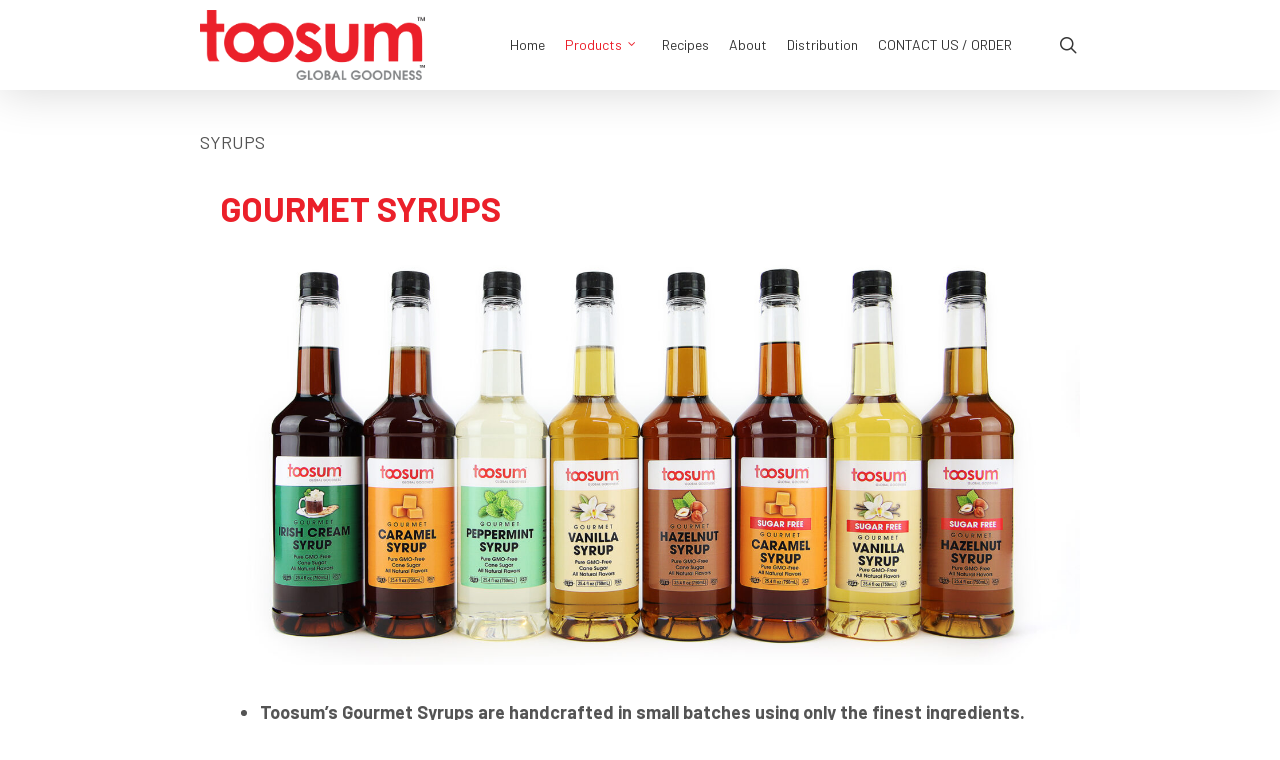

--- FILE ---
content_type: text/html; charset=UTF-8
request_url: https://toosumdessertsauces.com/?page_id=1016
body_size: 13831
content:
<!doctype html>
<html lang="en-US" class="no-js">
<head>
	<meta charset="UTF-8">
	<meta name="viewport" content="width=device-width, initial-scale=1, maximum-scale=1, user-scalable=0" /><meta name='robots' content='index, follow, max-image-preview:large, max-snippet:-1, max-video-preview:-1' />
	<style>img:is([sizes="auto" i], [sizes^="auto," i]) { contain-intrinsic-size: 3000px 1500px }</style>
	
	<!-- This site is optimized with the Yoast SEO plugin v19.9 - https://yoast.com/wordpress/plugins/seo/ -->
	<title>SYRUPS - Toosum Global Goodness</title>
	<link rel="canonical" href="https://toosumdessertsauces.com/?page_id=1016" />
	<meta property="og:locale" content="en_US" />
	<meta property="og:type" content="article" />
	<meta property="og:title" content="SYRUPS - Toosum Global Goodness" />
	<meta property="og:url" content="https://toosumdessertsauces.com/?page_id=1016" />
	<meta property="og:site_name" content="Toosum Global Goodness" />
	<meta property="article:modified_time" content="2022-04-12T19:25:17+00:00" />
	<meta property="og:image" content="http://toosumdessertsauces.com/wp-content/uploads/2022/03/KSA-MADE-IN-USA.200PX.png" />
	<meta name="twitter:card" content="summary_large_image" />
	<meta name="twitter:label1" content="Est. reading time" />
	<meta name="twitter:data1" content="4 minutes" />
	<script type="application/ld+json" class="yoast-schema-graph">{"@context":"https://schema.org","@graph":[{"@type":"WebPage","@id":"https://toosumdessertsauces.com/?page_id=1016","url":"https://toosumdessertsauces.com/?page_id=1016","name":"SYRUPS - Toosum Global Goodness","isPartOf":{"@id":"https://toosumdessertsauces.com/#website"},"primaryImageOfPage":{"@id":"https://toosumdessertsauces.com/?page_id=1016#primaryimage"},"image":{"@id":"https://toosumdessertsauces.com/?page_id=1016#primaryimage"},"thumbnailUrl":"http://toosumdessertsauces.com/wp-content/uploads/2022/03/KSA-MADE-IN-USA.200PX.png","datePublished":"2022-01-17T20:00:47+00:00","dateModified":"2022-04-12T19:25:17+00:00","inLanguage":"en-US","potentialAction":[{"@type":"ReadAction","target":["https://toosumdessertsauces.com/?page_id=1016"]}]},{"@type":"ImageObject","inLanguage":"en-US","@id":"https://toosumdessertsauces.com/?page_id=1016#primaryimage","url":"https://toosumdessertsauces.com/wp-content/uploads/2022/03/KSA-MADE-IN-USA.200PX.png","contentUrl":"https://toosumdessertsauces.com/wp-content/uploads/2022/03/KSA-MADE-IN-USA.200PX.png","width":200,"height":74},{"@type":"WebSite","@id":"https://toosumdessertsauces.com/#website","url":"https://toosumdessertsauces.com/","name":"Toosum Global Goodness","description":"Gourmet Dessert Sauces &amp; Syrups","potentialAction":[{"@type":"SearchAction","target":{"@type":"EntryPoint","urlTemplate":"https://toosumdessertsauces.com/?s={search_term_string}"},"query-input":"required name=search_term_string"}],"inLanguage":"en-US"}]}</script>
	<!-- / Yoast SEO plugin. -->


<link rel='dns-prefetch' href='//fonts.googleapis.com' />
<link rel="alternate" type="application/rss+xml" title="Toosum Global Goodness &raquo; Feed" href="https://toosumdessertsauces.com/?feed=rss2" />
<link rel="alternate" type="application/rss+xml" title="Toosum Global Goodness &raquo; Comments Feed" href="https://toosumdessertsauces.com/?feed=comments-rss2" />
<script type="text/javascript">
/* <![CDATA[ */
window._wpemojiSettings = {"baseUrl":"https:\/\/s.w.org\/images\/core\/emoji\/16.0.1\/72x72\/","ext":".png","svgUrl":"https:\/\/s.w.org\/images\/core\/emoji\/16.0.1\/svg\/","svgExt":".svg","source":{"concatemoji":"https:\/\/toosumdessertsauces.com\/wp-includes\/js\/wp-emoji-release.min.js?ver=6.8.3"}};
/*! This file is auto-generated */
!function(s,n){var o,i,e;function c(e){try{var t={supportTests:e,timestamp:(new Date).valueOf()};sessionStorage.setItem(o,JSON.stringify(t))}catch(e){}}function p(e,t,n){e.clearRect(0,0,e.canvas.width,e.canvas.height),e.fillText(t,0,0);var t=new Uint32Array(e.getImageData(0,0,e.canvas.width,e.canvas.height).data),a=(e.clearRect(0,0,e.canvas.width,e.canvas.height),e.fillText(n,0,0),new Uint32Array(e.getImageData(0,0,e.canvas.width,e.canvas.height).data));return t.every(function(e,t){return e===a[t]})}function u(e,t){e.clearRect(0,0,e.canvas.width,e.canvas.height),e.fillText(t,0,0);for(var n=e.getImageData(16,16,1,1),a=0;a<n.data.length;a++)if(0!==n.data[a])return!1;return!0}function f(e,t,n,a){switch(t){case"flag":return n(e,"\ud83c\udff3\ufe0f\u200d\u26a7\ufe0f","\ud83c\udff3\ufe0f\u200b\u26a7\ufe0f")?!1:!n(e,"\ud83c\udde8\ud83c\uddf6","\ud83c\udde8\u200b\ud83c\uddf6")&&!n(e,"\ud83c\udff4\udb40\udc67\udb40\udc62\udb40\udc65\udb40\udc6e\udb40\udc67\udb40\udc7f","\ud83c\udff4\u200b\udb40\udc67\u200b\udb40\udc62\u200b\udb40\udc65\u200b\udb40\udc6e\u200b\udb40\udc67\u200b\udb40\udc7f");case"emoji":return!a(e,"\ud83e\udedf")}return!1}function g(e,t,n,a){var r="undefined"!=typeof WorkerGlobalScope&&self instanceof WorkerGlobalScope?new OffscreenCanvas(300,150):s.createElement("canvas"),o=r.getContext("2d",{willReadFrequently:!0}),i=(o.textBaseline="top",o.font="600 32px Arial",{});return e.forEach(function(e){i[e]=t(o,e,n,a)}),i}function t(e){var t=s.createElement("script");t.src=e,t.defer=!0,s.head.appendChild(t)}"undefined"!=typeof Promise&&(o="wpEmojiSettingsSupports",i=["flag","emoji"],n.supports={everything:!0,everythingExceptFlag:!0},e=new Promise(function(e){s.addEventListener("DOMContentLoaded",e,{once:!0})}),new Promise(function(t){var n=function(){try{var e=JSON.parse(sessionStorage.getItem(o));if("object"==typeof e&&"number"==typeof e.timestamp&&(new Date).valueOf()<e.timestamp+604800&&"object"==typeof e.supportTests)return e.supportTests}catch(e){}return null}();if(!n){if("undefined"!=typeof Worker&&"undefined"!=typeof OffscreenCanvas&&"undefined"!=typeof URL&&URL.createObjectURL&&"undefined"!=typeof Blob)try{var e="postMessage("+g.toString()+"("+[JSON.stringify(i),f.toString(),p.toString(),u.toString()].join(",")+"));",a=new Blob([e],{type:"text/javascript"}),r=new Worker(URL.createObjectURL(a),{name:"wpTestEmojiSupports"});return void(r.onmessage=function(e){c(n=e.data),r.terminate(),t(n)})}catch(e){}c(n=g(i,f,p,u))}t(n)}).then(function(e){for(var t in e)n.supports[t]=e[t],n.supports.everything=n.supports.everything&&n.supports[t],"flag"!==t&&(n.supports.everythingExceptFlag=n.supports.everythingExceptFlag&&n.supports[t]);n.supports.everythingExceptFlag=n.supports.everythingExceptFlag&&!n.supports.flag,n.DOMReady=!1,n.readyCallback=function(){n.DOMReady=!0}}).then(function(){return e}).then(function(){var e;n.supports.everything||(n.readyCallback(),(e=n.source||{}).concatemoji?t(e.concatemoji):e.wpemoji&&e.twemoji&&(t(e.twemoji),t(e.wpemoji)))}))}((window,document),window._wpemojiSettings);
/* ]]> */
</script>
<style id='wp-emoji-styles-inline-css' type='text/css'>

	img.wp-smiley, img.emoji {
		display: inline !important;
		border: none !important;
		box-shadow: none !important;
		height: 1em !important;
		width: 1em !important;
		margin: 0 0.07em !important;
		vertical-align: -0.1em !important;
		background: none !important;
		padding: 0 !important;
	}
</style>
<link rel='stylesheet' id='wp-block-library-css' href='https://toosumdessertsauces.com/wp-includes/css/dist/block-library/style.min.css?ver=6.8.3' type='text/css' media='all' />
<style id='classic-theme-styles-inline-css' type='text/css'>
/*! This file is auto-generated */
.wp-block-button__link{color:#fff;background-color:#32373c;border-radius:9999px;box-shadow:none;text-decoration:none;padding:calc(.667em + 2px) calc(1.333em + 2px);font-size:1.125em}.wp-block-file__button{background:#32373c;color:#fff;text-decoration:none}
</style>
<style id='global-styles-inline-css' type='text/css'>
:root{--wp--preset--aspect-ratio--square: 1;--wp--preset--aspect-ratio--4-3: 4/3;--wp--preset--aspect-ratio--3-4: 3/4;--wp--preset--aspect-ratio--3-2: 3/2;--wp--preset--aspect-ratio--2-3: 2/3;--wp--preset--aspect-ratio--16-9: 16/9;--wp--preset--aspect-ratio--9-16: 9/16;--wp--preset--color--black: #000000;--wp--preset--color--cyan-bluish-gray: #abb8c3;--wp--preset--color--white: #ffffff;--wp--preset--color--pale-pink: #f78da7;--wp--preset--color--vivid-red: #cf2e2e;--wp--preset--color--luminous-vivid-orange: #ff6900;--wp--preset--color--luminous-vivid-amber: #fcb900;--wp--preset--color--light-green-cyan: #7bdcb5;--wp--preset--color--vivid-green-cyan: #00d084;--wp--preset--color--pale-cyan-blue: #8ed1fc;--wp--preset--color--vivid-cyan-blue: #0693e3;--wp--preset--color--vivid-purple: #9b51e0;--wp--preset--gradient--vivid-cyan-blue-to-vivid-purple: linear-gradient(135deg,rgba(6,147,227,1) 0%,rgb(155,81,224) 100%);--wp--preset--gradient--light-green-cyan-to-vivid-green-cyan: linear-gradient(135deg,rgb(122,220,180) 0%,rgb(0,208,130) 100%);--wp--preset--gradient--luminous-vivid-amber-to-luminous-vivid-orange: linear-gradient(135deg,rgba(252,185,0,1) 0%,rgba(255,105,0,1) 100%);--wp--preset--gradient--luminous-vivid-orange-to-vivid-red: linear-gradient(135deg,rgba(255,105,0,1) 0%,rgb(207,46,46) 100%);--wp--preset--gradient--very-light-gray-to-cyan-bluish-gray: linear-gradient(135deg,rgb(238,238,238) 0%,rgb(169,184,195) 100%);--wp--preset--gradient--cool-to-warm-spectrum: linear-gradient(135deg,rgb(74,234,220) 0%,rgb(151,120,209) 20%,rgb(207,42,186) 40%,rgb(238,44,130) 60%,rgb(251,105,98) 80%,rgb(254,248,76) 100%);--wp--preset--gradient--blush-light-purple: linear-gradient(135deg,rgb(255,206,236) 0%,rgb(152,150,240) 100%);--wp--preset--gradient--blush-bordeaux: linear-gradient(135deg,rgb(254,205,165) 0%,rgb(254,45,45) 50%,rgb(107,0,62) 100%);--wp--preset--gradient--luminous-dusk: linear-gradient(135deg,rgb(255,203,112) 0%,rgb(199,81,192) 50%,rgb(65,88,208) 100%);--wp--preset--gradient--pale-ocean: linear-gradient(135deg,rgb(255,245,203) 0%,rgb(182,227,212) 50%,rgb(51,167,181) 100%);--wp--preset--gradient--electric-grass: linear-gradient(135deg,rgb(202,248,128) 0%,rgb(113,206,126) 100%);--wp--preset--gradient--midnight: linear-gradient(135deg,rgb(2,3,129) 0%,rgb(40,116,252) 100%);--wp--preset--font-size--small: 13px;--wp--preset--font-size--medium: 20px;--wp--preset--font-size--large: 36px;--wp--preset--font-size--x-large: 42px;--wp--preset--spacing--20: 0.44rem;--wp--preset--spacing--30: 0.67rem;--wp--preset--spacing--40: 1rem;--wp--preset--spacing--50: 1.5rem;--wp--preset--spacing--60: 2.25rem;--wp--preset--spacing--70: 3.38rem;--wp--preset--spacing--80: 5.06rem;--wp--preset--shadow--natural: 6px 6px 9px rgba(0, 0, 0, 0.2);--wp--preset--shadow--deep: 12px 12px 50px rgba(0, 0, 0, 0.4);--wp--preset--shadow--sharp: 6px 6px 0px rgba(0, 0, 0, 0.2);--wp--preset--shadow--outlined: 6px 6px 0px -3px rgba(255, 255, 255, 1), 6px 6px rgba(0, 0, 0, 1);--wp--preset--shadow--crisp: 6px 6px 0px rgba(0, 0, 0, 1);}:where(.is-layout-flex){gap: 0.5em;}:where(.is-layout-grid){gap: 0.5em;}body .is-layout-flex{display: flex;}.is-layout-flex{flex-wrap: wrap;align-items: center;}.is-layout-flex > :is(*, div){margin: 0;}body .is-layout-grid{display: grid;}.is-layout-grid > :is(*, div){margin: 0;}:where(.wp-block-columns.is-layout-flex){gap: 2em;}:where(.wp-block-columns.is-layout-grid){gap: 2em;}:where(.wp-block-post-template.is-layout-flex){gap: 1.25em;}:where(.wp-block-post-template.is-layout-grid){gap: 1.25em;}.has-black-color{color: var(--wp--preset--color--black) !important;}.has-cyan-bluish-gray-color{color: var(--wp--preset--color--cyan-bluish-gray) !important;}.has-white-color{color: var(--wp--preset--color--white) !important;}.has-pale-pink-color{color: var(--wp--preset--color--pale-pink) !important;}.has-vivid-red-color{color: var(--wp--preset--color--vivid-red) !important;}.has-luminous-vivid-orange-color{color: var(--wp--preset--color--luminous-vivid-orange) !important;}.has-luminous-vivid-amber-color{color: var(--wp--preset--color--luminous-vivid-amber) !important;}.has-light-green-cyan-color{color: var(--wp--preset--color--light-green-cyan) !important;}.has-vivid-green-cyan-color{color: var(--wp--preset--color--vivid-green-cyan) !important;}.has-pale-cyan-blue-color{color: var(--wp--preset--color--pale-cyan-blue) !important;}.has-vivid-cyan-blue-color{color: var(--wp--preset--color--vivid-cyan-blue) !important;}.has-vivid-purple-color{color: var(--wp--preset--color--vivid-purple) !important;}.has-black-background-color{background-color: var(--wp--preset--color--black) !important;}.has-cyan-bluish-gray-background-color{background-color: var(--wp--preset--color--cyan-bluish-gray) !important;}.has-white-background-color{background-color: var(--wp--preset--color--white) !important;}.has-pale-pink-background-color{background-color: var(--wp--preset--color--pale-pink) !important;}.has-vivid-red-background-color{background-color: var(--wp--preset--color--vivid-red) !important;}.has-luminous-vivid-orange-background-color{background-color: var(--wp--preset--color--luminous-vivid-orange) !important;}.has-luminous-vivid-amber-background-color{background-color: var(--wp--preset--color--luminous-vivid-amber) !important;}.has-light-green-cyan-background-color{background-color: var(--wp--preset--color--light-green-cyan) !important;}.has-vivid-green-cyan-background-color{background-color: var(--wp--preset--color--vivid-green-cyan) !important;}.has-pale-cyan-blue-background-color{background-color: var(--wp--preset--color--pale-cyan-blue) !important;}.has-vivid-cyan-blue-background-color{background-color: var(--wp--preset--color--vivid-cyan-blue) !important;}.has-vivid-purple-background-color{background-color: var(--wp--preset--color--vivid-purple) !important;}.has-black-border-color{border-color: var(--wp--preset--color--black) !important;}.has-cyan-bluish-gray-border-color{border-color: var(--wp--preset--color--cyan-bluish-gray) !important;}.has-white-border-color{border-color: var(--wp--preset--color--white) !important;}.has-pale-pink-border-color{border-color: var(--wp--preset--color--pale-pink) !important;}.has-vivid-red-border-color{border-color: var(--wp--preset--color--vivid-red) !important;}.has-luminous-vivid-orange-border-color{border-color: var(--wp--preset--color--luminous-vivid-orange) !important;}.has-luminous-vivid-amber-border-color{border-color: var(--wp--preset--color--luminous-vivid-amber) !important;}.has-light-green-cyan-border-color{border-color: var(--wp--preset--color--light-green-cyan) !important;}.has-vivid-green-cyan-border-color{border-color: var(--wp--preset--color--vivid-green-cyan) !important;}.has-pale-cyan-blue-border-color{border-color: var(--wp--preset--color--pale-cyan-blue) !important;}.has-vivid-cyan-blue-border-color{border-color: var(--wp--preset--color--vivid-cyan-blue) !important;}.has-vivid-purple-border-color{border-color: var(--wp--preset--color--vivid-purple) !important;}.has-vivid-cyan-blue-to-vivid-purple-gradient-background{background: var(--wp--preset--gradient--vivid-cyan-blue-to-vivid-purple) !important;}.has-light-green-cyan-to-vivid-green-cyan-gradient-background{background: var(--wp--preset--gradient--light-green-cyan-to-vivid-green-cyan) !important;}.has-luminous-vivid-amber-to-luminous-vivid-orange-gradient-background{background: var(--wp--preset--gradient--luminous-vivid-amber-to-luminous-vivid-orange) !important;}.has-luminous-vivid-orange-to-vivid-red-gradient-background{background: var(--wp--preset--gradient--luminous-vivid-orange-to-vivid-red) !important;}.has-very-light-gray-to-cyan-bluish-gray-gradient-background{background: var(--wp--preset--gradient--very-light-gray-to-cyan-bluish-gray) !important;}.has-cool-to-warm-spectrum-gradient-background{background: var(--wp--preset--gradient--cool-to-warm-spectrum) !important;}.has-blush-light-purple-gradient-background{background: var(--wp--preset--gradient--blush-light-purple) !important;}.has-blush-bordeaux-gradient-background{background: var(--wp--preset--gradient--blush-bordeaux) !important;}.has-luminous-dusk-gradient-background{background: var(--wp--preset--gradient--luminous-dusk) !important;}.has-pale-ocean-gradient-background{background: var(--wp--preset--gradient--pale-ocean) !important;}.has-electric-grass-gradient-background{background: var(--wp--preset--gradient--electric-grass) !important;}.has-midnight-gradient-background{background: var(--wp--preset--gradient--midnight) !important;}.has-small-font-size{font-size: var(--wp--preset--font-size--small) !important;}.has-medium-font-size{font-size: var(--wp--preset--font-size--medium) !important;}.has-large-font-size{font-size: var(--wp--preset--font-size--large) !important;}.has-x-large-font-size{font-size: var(--wp--preset--font-size--x-large) !important;}
:where(.wp-block-post-template.is-layout-flex){gap: 1.25em;}:where(.wp-block-post-template.is-layout-grid){gap: 1.25em;}
:where(.wp-block-columns.is-layout-flex){gap: 2em;}:where(.wp-block-columns.is-layout-grid){gap: 2em;}
:root :where(.wp-block-pullquote){font-size: 1.5em;line-height: 1.6;}
</style>
<link rel='stylesheet' id='salient-social-css' href='https://toosumdessertsauces.com/wp-content/plugins/salient-social/css/style.css?ver=1.2' type='text/css' media='all' />
<style id='salient-social-inline-css' type='text/css'>

  .sharing-default-minimal .nectar-love.loved,
  body .nectar-social[data-color-override="override"].fixed > a:before, 
  body .nectar-social[data-color-override="override"].fixed .nectar-social-inner a,
  .sharing-default-minimal .nectar-social[data-color-override="override"] .nectar-social-inner a:hover {
    background-color: #eb1f2a;
  }
  .nectar-social.hover .nectar-love.loved,
  .nectar-social.hover > .nectar-love-button a:hover,
  .nectar-social[data-color-override="override"].hover > div a:hover,
  #single-below-header .nectar-social[data-color-override="override"].hover > div a:hover,
  .nectar-social[data-color-override="override"].hover .share-btn:hover,
  .sharing-default-minimal .nectar-social[data-color-override="override"] .nectar-social-inner a {
    border-color: #eb1f2a;
  }
  #single-below-header .nectar-social.hover .nectar-love.loved i,
  #single-below-header .nectar-social.hover[data-color-override="override"] a:hover,
  #single-below-header .nectar-social.hover[data-color-override="override"] a:hover i,
  #single-below-header .nectar-social.hover .nectar-love-button a:hover i,
  .nectar-love:hover i,
  .hover .nectar-love:hover .total_loves,
  .nectar-love.loved i,
  .nectar-social.hover .nectar-love.loved .total_loves,
  .nectar-social.hover .share-btn:hover, 
  .nectar-social[data-color-override="override"].hover .nectar-social-inner a:hover,
  .nectar-social[data-color-override="override"].hover > div:hover span,
  .sharing-default-minimal .nectar-social[data-color-override="override"] .nectar-social-inner a:not(:hover) i,
  .sharing-default-minimal .nectar-social[data-color-override="override"] .nectar-social-inner a:not(:hover) {
    color: #eb1f2a;
  }
</style>
<link rel='stylesheet' id='wp-components-css' href='https://toosumdessertsauces.com/wp-includes/css/dist/components/style.min.css?ver=6.8.3' type='text/css' media='all' />
<link rel='stylesheet' id='godaddy-styles-css' href='https://toosumdessertsauces.com/wp-content/mu-plugins/vendor/wpex/godaddy-launch/includes/Dependencies/GoDaddy/Styles/build/latest.css?ver=2.0.2' type='text/css' media='all' />
<link rel='stylesheet' id='font-awesome-css' href='https://toosumdessertsauces.com/wp-content/themes/salient/css/font-awesome-legacy.min.css?ver=4.7.1' type='text/css' media='all' />
<link rel='stylesheet' id='salient-grid-system-css' href='https://toosumdessertsauces.com/wp-content/themes/salient/css/grid-system.css?ver=13.0.6' type='text/css' media='all' />
<link rel='stylesheet' id='main-styles-css' href='https://toosumdessertsauces.com/wp-content/themes/salient/css/style.css?ver=13.0.6' type='text/css' media='all' />
<link rel='stylesheet' id='nectar_default_font_open_sans-css' href='https://fonts.googleapis.com/css?family=Open+Sans%3A300%2C400%2C600%2C700&#038;subset=latin%2Clatin-ext' type='text/css' media='all' />
<link rel='stylesheet' id='responsive-css' href='https://toosumdessertsauces.com/wp-content/themes/salient/css/responsive.css?ver=13.0.6' type='text/css' media='all' />
<link rel='stylesheet' id='skin-original-css' href='https://toosumdessertsauces.com/wp-content/themes/salient/css/skin-original.css?ver=13.0.6' type='text/css' media='all' />
<link rel='stylesheet' id='salient-wp-menu-dynamic-css' href='https://toosumdessertsauces.com/wp-content/uploads/salient/menu-dynamic.css?ver=41642' type='text/css' media='all' />
<link rel='stylesheet' id='js_composer_front-css' href='https://toosumdessertsauces.com/wp-content/plugins/js_composer_salient/assets/css/js_composer.min.css?ver=6.6.0' type='text/css' media='all' />
<link rel='stylesheet' id='dynamic-css-css' href='https://toosumdessertsauces.com/wp-content/themes/salient/css/salient-dynamic-styles.css?ver=16311' type='text/css' media='all' />
<style id='dynamic-css-inline-css' type='text/css'>
@media only screen and (min-width:1000px){body #ajax-content-wrap.no-scroll{min-height:calc(100vh - 90px);height:calc(100vh - 90px)!important;}}@media only screen and (min-width:1000px){#page-header-wrap.fullscreen-header,#page-header-wrap.fullscreen-header #page-header-bg,html:not(.nectar-box-roll-loaded) .nectar-box-roll > #page-header-bg.fullscreen-header,.nectar_fullscreen_zoom_recent_projects,#nectar_fullscreen_rows:not(.afterLoaded) > div{height:calc(100vh - 89px);}.wpb_row.vc_row-o-full-height.top-level,.wpb_row.vc_row-o-full-height.top-level > .col.span_12{min-height:calc(100vh - 89px);}html:not(.nectar-box-roll-loaded) .nectar-box-roll > #page-header-bg.fullscreen-header{top:90px;}.nectar-slider-wrap[data-fullscreen="true"]:not(.loaded),.nectar-slider-wrap[data-fullscreen="true"]:not(.loaded) .swiper-container{height:calc(100vh - 88px)!important;}.admin-bar .nectar-slider-wrap[data-fullscreen="true"]:not(.loaded),.admin-bar .nectar-slider-wrap[data-fullscreen="true"]:not(.loaded) .swiper-container{height:calc(100vh - 88px - 32px)!important;}}.img-with-aniamtion-wrap[data-border-radius="none"] .img-with-animation,.img-with-aniamtion-wrap[data-border-radius="none"] .hover-wrap{border-radius:none;}.screen-reader-text,.nectar-skip-to-content:not(:focus){border:0;clip:rect(1px,1px,1px,1px);clip-path:inset(50%);height:1px;margin:-1px;overflow:hidden;padding:0;position:absolute!important;width:1px;word-wrap:normal!important;}
</style>
<link rel='stylesheet' id='redux-google-fonts-salient_redux-css' href='https://fonts.googleapis.com/css?family=Barlow%3A400%2C700&#038;subset=latin&#038;ver=6.8.3' type='text/css' media='all' />
<script type="text/javascript" src="https://toosumdessertsauces.com/wp-includes/js/jquery/jquery.min.js?ver=3.7.1" id="jquery-core-js"></script>
<script type="text/javascript" src="https://toosumdessertsauces.com/wp-includes/js/jquery/jquery-migrate.min.js?ver=3.4.1" id="jquery-migrate-js"></script>
<link rel="https://api.w.org/" href="https://toosumdessertsauces.com/index.php?rest_route=/" /><link rel="alternate" title="JSON" type="application/json" href="https://toosumdessertsauces.com/index.php?rest_route=/wp/v2/pages/1016" /><link rel="EditURI" type="application/rsd+xml" title="RSD" href="https://toosumdessertsauces.com/xmlrpc.php?rsd" />
<link rel='shortlink' href='https://toosumdessertsauces.com/?p=1016' />
<link rel="alternate" title="oEmbed (JSON)" type="application/json+oembed" href="https://toosumdessertsauces.com/index.php?rest_route=%2Foembed%2F1.0%2Fembed&#038;url=https%3A%2F%2Ftoosumdessertsauces.com%2F%3Fpage_id%3D1016" />
<link rel="alternate" title="oEmbed (XML)" type="text/xml+oembed" href="https://toosumdessertsauces.com/index.php?rest_route=%2Foembed%2F1.0%2Fembed&#038;url=https%3A%2F%2Ftoosumdessertsauces.com%2F%3Fpage_id%3D1016&#038;format=xml" />
<script type="text/javascript"> var root = document.getElementsByTagName( "html" )[0]; root.setAttribute( "class", "js" ); </script><meta name="generator" content="Powered by WPBakery Page Builder - drag and drop page builder for WordPress."/>
<link rel="icon" href="https://toosumdessertsauces.com/wp-content/uploads/2022/01/cropped-Toosum-512x512-1-32x32.jpg" sizes="32x32" />
<link rel="icon" href="https://toosumdessertsauces.com/wp-content/uploads/2022/01/cropped-Toosum-512x512-1-192x192.jpg" sizes="192x192" />
<link rel="apple-touch-icon" href="https://toosumdessertsauces.com/wp-content/uploads/2022/01/cropped-Toosum-512x512-1-180x180.jpg" />
<meta name="msapplication-TileImage" content="https://toosumdessertsauces.com/wp-content/uploads/2022/01/cropped-Toosum-512x512-1-270x270.jpg" />
<style type="text/css" data-type="vc_shortcodes-custom-css">.vc_custom_1645796259992{padding-top: 10px !important;padding-left: 20px !important;}</style><noscript><style> .wpb_animate_when_almost_visible { opacity: 1; }</style></noscript></head><body class="wp-singular page-template-default page page-id-1016 wp-theme-salient original wpb-js-composer js-comp-ver-6.6.0 vc_responsive" data-footer-reveal="false" data-footer-reveal-shadow="none" data-header-format="default" data-body-border="off" data-boxed-style="" data-header-breakpoint="1000" data-dropdown-style="minimal" data-cae="linear" data-cad="650" data-megamenu-width="contained" data-aie="none" data-ls="magnific" data-apte="standard" data-hhun="0" data-fancy-form-rcs="default" data-form-style="default" data-form-submit="regular" data-is="minimal" data-button-style="default" data-user-account-button="false" data-flex-cols="true" data-col-gap="default" data-header-inherit-rc="false" data-header-search="true" data-animated-anchors="true" data-ajax-transitions="false" data-full-width-header="false" data-slide-out-widget-area="true" data-slide-out-widget-area-style="slide-out-from-right" data-user-set-ocm="off" data-loading-animation="none" data-bg-header="false" data-responsive="1" data-ext-responsive="false" data-ext-padding="90" data-header-resize="1" data-header-color="custom" data-transparent-header="false" data-cart="false" data-remove-m-parallax="" data-remove-m-video-bgs="" data-m-animate="0" data-force-header-trans-color="light" data-smooth-scrolling="0" data-permanent-transparent="false" >
	
	<script type="text/javascript">
	 (function(window, document) {

		 if(navigator.userAgent.match(/(Android|iPod|iPhone|iPad|BlackBerry|IEMobile|Opera Mini)/)) {
			 document.body.className += " using-mobile-browser ";
		 }

		 if( !("ontouchstart" in window) ) {

			 var body = document.querySelector("body");
			 var winW = window.innerWidth;
			 var bodyW = body.clientWidth;

			 if (winW > bodyW + 4) {
				 body.setAttribute("style", "--scroll-bar-w: " + (winW - bodyW - 4) + "px");
			 } else {
				 body.setAttribute("style", "--scroll-bar-w: 0px");
			 }
		 }

	 })(window, document);
   </script><a href="#ajax-content-wrap" class="nectar-skip-to-content">Skip to main content</a>	
	<div id="header-space"  data-header-mobile-fixed='false'></div> 
	
		<div id="header-outer" data-has-menu="true" data-has-buttons="yes" data-header-button_style="default" data-using-pr-menu="false" data-mobile-fixed="false" data-ptnm="false" data-lhe="default" data-user-set-bg="#ffffff" data-format="default" data-permanent-transparent="false" data-megamenu-rt="0" data-remove-fixed="0" data-header-resize="1" data-cart="false" data-transparency-option="0" data-box-shadow="large" data-shrink-num="6" data-using-secondary="0" data-using-logo="1" data-logo-height="70" data-m-logo-height="24" data-padding="10" data-full-width="false" data-condense="false" >
		
<div id="search-outer" class="nectar">
	<div id="search">
		<div class="container">
			 <div id="search-box">
				 <div class="inner-wrap">
					 <div class="col span_12">
						  <form role="search" action="https://toosumdessertsauces.com/" method="GET">
															<input type="text" name="s" id="s" value="Start Typing..." aria-label="Search" data-placeholder="Start Typing..." />
							
						
												</form>
					</div><!--/span_12-->
				</div><!--/inner-wrap-->
			 </div><!--/search-box-->
			 <div id="close"><a href="#"><span class="screen-reader-text">Close Search</span>
				<span class="icon-salient-x" aria-hidden="true"></span>				 </a></div>
		 </div><!--/container-->
	</div><!--/search-->
</div><!--/search-outer-->

<header id="top">
	<div class="container">
		<div class="row">
			<div class="col span_3">
								<a id="logo" href="https://toosumdessertsauces.com" data-supplied-ml-starting-dark="false" data-supplied-ml-starting="false" data-supplied-ml="false" >
					<img class="stnd skip-lazy default-logo dark-version" width="600" height="187" alt="Toosum Global Goodness" src="https://toosumdessertsauces.com/wp-content/uploads/2022/01/TOOSUMLOGO.png" srcset="https://toosumdessertsauces.com/wp-content/uploads/2022/01/TOOSUMLOGO.png 1x, https://toosumdessertsauces.com/wp-content/uploads/2022/01/TOOSUMLOGO.png 2x" />				</a>
							</div><!--/span_3-->

			<div class="col span_9 col_last">
									<a class="mobile-search" href="#searchbox"><span class="nectar-icon icon-salient-search" aria-hidden="true"></span><span class="screen-reader-text">search</span></a>
																		<div class="slide-out-widget-area-toggle mobile-icon slide-out-from-right" data-custom-color="false" data-icon-animation="simple-transform">
						<div> <a href="#sidewidgetarea" aria-label="Navigation Menu" aria-expanded="false" class="closed">
							<span class="screen-reader-text">Menu</span><span aria-hidden="true"> <i class="lines-button x2"> <i class="lines"></i> </i> </span>
						</a></div>
					</div>
				
									<nav>
													<ul class="sf-menu">
								<li id="menu-item-1011" class="menu-item menu-item-type-post_type menu-item-object-page menu-item-home nectar-regular-menu-item menu-item-1011"><a href="https://toosumdessertsauces.com/"><span class="menu-title-text">Home</span></a></li>
<li id="menu-item-1007" class="menu-item menu-item-type-post_type menu-item-object-page current-menu-ancestor current-menu-parent current_page_parent current_page_ancestor menu-item-has-children nectar-regular-menu-item sf-with-ul menu-item-1007"><a href="https://toosumdessertsauces.com/?page_id=1005"><span class="menu-title-text">Products</span><span class="sf-sub-indicator"><i class="fa fa-angle-down icon-in-menu" aria-hidden="true"></i></span></a>
<ul class="sub-menu">
	<li id="menu-item-1019" class="menu-item menu-item-type-post_type menu-item-object-page nectar-regular-menu-item menu-item-1019"><a href="https://toosumdessertsauces.com/?page_id=1014"><span class="menu-title-text">SAUCES</span></a></li>
	<li id="menu-item-1018" class="menu-item menu-item-type-post_type menu-item-object-page current-menu-item page_item page-item-1016 current_page_item nectar-regular-menu-item menu-item-1018"><a href="https://toosumdessertsauces.com/?page_id=1016" aria-current="page"><span class="menu-title-text">SYRUPS</span></a></li>
</ul>
</li>
<li id="menu-item-1132" class="menu-item menu-item-type-post_type menu-item-object-page nectar-regular-menu-item menu-item-1132"><a href="https://toosumdessertsauces.com/?page_id=1129"><span class="menu-title-text">Recipes</span></a></li>
<li id="menu-item-1010" class="menu-item menu-item-type-post_type menu-item-object-page nectar-regular-menu-item menu-item-1010"><a href="https://toosumdessertsauces.com/?page_id=999"><span class="menu-title-text">About</span></a></li>
<li id="menu-item-1009" class="menu-item menu-item-type-post_type menu-item-object-page nectar-regular-menu-item menu-item-1009"><a href="https://toosumdessertsauces.com/?page_id=1001"><span class="menu-title-text">Distribution</span></a></li>
<li id="menu-item-1008" class="menu-item menu-item-type-post_type menu-item-object-page nectar-regular-menu-item menu-item-1008"><a href="https://toosumdessertsauces.com/?page_id=1003"><span class="menu-title-text">CONTACT US / ORDER</span></a></li>
							</ul>
													<ul class="buttons sf-menu" data-user-set-ocm="off">

								<li id="search-btn"><div><a href="#searchbox"><span class="icon-salient-search" aria-hidden="true"></span><span class="screen-reader-text">search</span></a></div> </li>
							</ul>
						
					</nav>

					
				</div><!--/span_9-->

				
			</div><!--/row-->
					</div><!--/container-->
	</header>		
	</div>
		<div id="ajax-content-wrap">
<div class="container-wrap">
	<div class="container main-content">
		<div class="row">
			<p id="breadcrumbs" class="yoast"><span><span class="breadcrumb_last" aria-current="page">SYRUPS</span></span></p>
		<div id="fws_6974f8d211212"  data-column-margin="default" data-midnight="dark"  class="wpb_row vc_row-fluid vc_row top-level  "  style="padding-top: 0px; padding-bottom: 0px; "><div class="row-bg-wrap" data-bg-animation="none" data-bg-overlay="false"><div class="inner-wrap"><div class="row-bg"  style=""></div></div></div><div class="row_col_wrap_12 col span_12 dark left">
	<div style="" class="vc_col-sm-12 wpb_column column_container vc_column_container col no-extra-padding inherit_tablet inherit_phone " data-using-bg="true" data-padding-pos="all" data-has-bg-color="true" data-bg-color="#ffffff" data-bg-opacity="1" data-animation="" data-delay="0" >
		<div class="vc_column-inner" ><div class="column-bg-overlay-wrap" data-bg-animation="none"><div class="column-bg-overlay" style="opacity: 1; background-color: #ffffff;"></div></div>
			<div class="wpb_wrapper">
				
<div class="wpb_text_column wpb_content_element  vc_custom_1645796259992" >
	<div class="wpb_wrapper">
		<h2><span style="color: #eb202a;"><strong>GOURMET SYRUPS</strong></span></h2>
	</div>
</div>



<div class="img-with-aniamtion-wrap " data-max-width="100%" data-max-width-mobile="default" data-shadow="none" data-animation="none" >
      <div class="inner">
        <div class="hover-wrap"> 
          <div class="hover-wrap-inner">
            <img fetchpriority="high" decoding="async" class="img-with-animation skip-lazy " data-delay="0" height="997" width="2000" data-animation="none" src="https://toosumdessertsauces.com/wp-content/uploads/2022/01/TOOSUM_allsyrups_WHITE_WEB-PRODUCT-PAGE.jpg" alt="" srcset="https://toosumdessertsauces.com/wp-content/uploads/2022/01/TOOSUM_allsyrups_WHITE_WEB-PRODUCT-PAGE.jpg 2000w, https://toosumdessertsauces.com/wp-content/uploads/2022/01/TOOSUM_allsyrups_WHITE_WEB-PRODUCT-PAGE-300x150.jpg 300w, https://toosumdessertsauces.com/wp-content/uploads/2022/01/TOOSUM_allsyrups_WHITE_WEB-PRODUCT-PAGE-1024x510.jpg 1024w, https://toosumdessertsauces.com/wp-content/uploads/2022/01/TOOSUM_allsyrups_WHITE_WEB-PRODUCT-PAGE-768x383.jpg 768w, https://toosumdessertsauces.com/wp-content/uploads/2022/01/TOOSUM_allsyrups_WHITE_WEB-PRODUCT-PAGE-1536x766.jpg 1536w, https://toosumdessertsauces.com/wp-content/uploads/2022/01/TOOSUM_allsyrups_WHITE_WEB-PRODUCT-PAGE-1000x500.jpg 1000w, https://toosumdessertsauces.com/wp-content/uploads/2022/01/TOOSUM_allsyrups_WHITE_WEB-PRODUCT-PAGE-670x335.jpg 670w" sizes="(min-width: 1450px) 75vw, (min-width: 1000px) 85vw, 100vw" />
          </div>
        </div>
      </div>
    </div>
			</div> 
		</div>
	</div> 
</div></div>
		<div id="fws_6974f8d21206f"  data-column-margin="default" data-midnight="dark"  class="wpb_row vc_row-fluid vc_row  "  style="padding-top: 0px; padding-bottom: 0px; "><div class="row-bg-wrap" data-bg-animation="none" data-bg-overlay="false"><div class="inner-wrap"><div class="row-bg"  style=""></div></div></div><div class="row_col_wrap_12 col span_12 dark left">
	<div  class="vc_col-sm-12 wpb_column column_container vc_column_container col no-extra-padding inherit_tablet inherit_phone "  data-padding-pos="all" data-has-bg-color="false" data-bg-color="" data-bg-opacity="1" data-animation="" data-delay="0" >
		<div class="vc_column-inner" >
			<div class="wpb_wrapper">
				
<div class="wpb_text_column wpb_content_element " >
	<div class="wpb_wrapper">
		<ul>
<li style="list-style-type: none;">
<ul>
<li><strong>Toosum’s Gourmet Syrups are handcrafted in small batches using only the finest ingredients.</strong></li>
</ul>
</li>
</ul>
<ul>
<li style="list-style-type: none;">
<ul>
<li><strong>We promise to always use only pure GMO free cane sugar and all natural flavors.</strong></li>
</ul>
</li>
</ul>
<ul>
<li style="list-style-type: none;">
<ul>
<li><strong>Add Toosum’s™ gourmet syrups to your coffees, cocktails, and beverages.</strong></li>
</ul>
</li>
</ul>
<ul>
<li style="list-style-type: none;">
<ul>
<li><strong>Toosum’s™ delectable syrups are perfect to sweeten various hot and cold beverages, flavoring dessert mixes and putting the finishing touches to various sweets, tarts, cakes and pies.</strong></li>
</ul>
</li>
</ul>
<ul>
<li style="list-style-type: none;">
<ul>
<li><strong>When placing your order, don&#8217;t forget to order a pump for your bottles!</strong></li>
</ul>
</li>
</ul>
	</div>
</div>




			</div> 
		</div>
	</div> 
</div></div>
		<div id="fws_6974f8d212379"  data-column-margin="default" data-midnight="dark"  class="wpb_row vc_row-fluid vc_row  "  style="padding-top: 0px; padding-bottom: 0px; "><div class="row-bg-wrap" data-bg-animation="none" data-bg-overlay="false"><div class="inner-wrap"><div class="row-bg"  style=""></div></div></div><div class="row_col_wrap_12 col span_12 dark left">
	<div  class="vc_col-sm-12 wpb_column column_container vc_column_container col no-extra-padding inherit_tablet inherit_phone "  data-padding-pos="all" data-has-bg-color="false" data-bg-color="" data-bg-opacity="1" data-animation="" data-delay="0" >
		<div class="vc_column-inner" >
			<div class="wpb_wrapper">
				<div class="divider-wrap" data-alignment="default"><div style="margin-top: 1px; height: 1px; margin-bottom: 1px;" data-width="100%" data-animate="" data-animation-delay="" data-color="accent-color" class="divider-border"></div></div>
			</div> 
		</div>
	</div> 
</div></div>
		<div id="fws_6974f8d212684"  data-column-margin="none" data-midnight="dark"  class="wpb_row vc_row-fluid vc_row  vc_row-o-equal-height vc_row-flex  "  style="padding-top: 0px; padding-bottom: 0px; "><div class="row-bg-wrap" data-bg-animation="none" data-bg-overlay="false"><div class="inner-wrap"><div class="row-bg using-bg-color"  style="background-color: #ffffff; "></div></div></div><div class="row_col_wrap_12 col span_12 dark left">
	<div style="" class="vc_col-sm-2 wpb_column column_container vc_column_container col no-extra-padding inherit_tablet inherit_phone " data-using-bg="true" data-padding-pos="all" data-has-bg-color="true" data-bg-color="#ffffff" data-bg-opacity="1" data-hover-bg="#ffffff" data-hover-bg-opacity="1" data-animation="" data-delay="0" >
		<div class="vc_column-inner" ><div class="column-bg-overlay-wrap" data-bg-animation="none"><div class="column-bg-overlay" style="opacity: 1; background-color: #ffffff;"></div></div>
			<div class="wpb_wrapper">
				<div class="img-with-aniamtion-wrap center" data-max-width="100%" data-max-width-mobile="default" data-shadow="none" data-animation="none" >
      <div class="inner">
        <div class="hover-wrap"> 
          <div class="hover-wrap-inner">
            <a href="https://toosumdessertsauces.com/wp-content/uploads/2022/02/vanilla_syrup_WEB-e1645766877285.jpg" class="pp center" title="">
              <img decoding="async" class="img-with-animation skip-lazy " data-delay="0" height="365" width="137" data-animation="none" src="https://toosumdessertsauces.com/wp-content/uploads/2022/02/vanilla_syrup_WEB-e1645766877285.jpg" alt="" srcset="https://toosumdessertsauces.com/wp-content/uploads/2022/02/vanilla_syrup_WEB-e1645766877285.jpg 137w, https://toosumdessertsauces.com/wp-content/uploads/2022/02/vanilla_syrup_WEB-e1645766877285-113x300.jpg 113w" sizes="(min-width: 1450px) 75vw, (min-width: 1000px) 85vw, 100vw" />
            </a>
          </div>
        </div>
      </div>
      </div>
			</div> 
		</div>
	</div> 

	<div style="" class="vc_col-sm-8 wpb_column column_container vc_column_container col padding-3-percent inherit_tablet inherit_phone " data-using-bg="true" data-padding-pos="all" data-has-bg-color="true" data-bg-color="#ffffff" data-bg-opacity="1" data-hover-bg="#ffffff" data-hover-bg-opacity="1" data-animation="" data-delay="0" >
		<div class="vc_column-inner" ><div class="column-bg-overlay-wrap" data-bg-animation="none"><div class="column-bg-overlay" style="opacity: 1; background-color: #ffffff;"></div></div>
			<div class="wpb_wrapper">
				
<div class="wpb_text_column wpb_content_element " >
	<div class="wpb_wrapper">
		<p><strong>VANILLA SYRUP: </strong>Our classic Gourmet Vanilla Syrup instantly elevates any coffee, cocktail or beverage of choice. Like a little black dress, a clean pair of white sneakers or a tailored suit, you can never go wrong with a classic.<br />
25.4 fl oz / 750 mL Plastic Bottle</p>
<ul>
<li><strong>Made with the finest ingredients and all natural flavors</strong></li>
<li><strong>Pure GMO-free cane sugar</strong></li>
</ul>
<p><img decoding="async" class="alignnone size-full wp-image-1624" src="http://toosumdessertsauces.com/wp-content/uploads/2022/03/KSA-MADE-IN-USA.200PX.png" alt="" width="200" height="74" /><br />
Our Toosum™️ products are KSA Dairy Certified. Kosher Supervision of America (KSA Kosher) certified products are guaranteed to be in complete compliance with the strictest kosher standards. Proudly made in America.</p>
<p class="p1"><strong>Allergen Statement:<span class="Apple-converted-space">  </span></strong>Manufactured in a facility that processes milk, soy and peanut products.</p>
	</div>
</div>




			</div> 
		</div>
	</div> 

	<div style="" class="vc_col-sm-2 wpb_column column_container vc_column_container col padding-3-percent inherit_tablet inherit_phone " data-using-bg="true" data-padding-pos="all" data-has-bg-color="true" data-bg-color="#ffffff" data-bg-opacity="1" data-hover-bg="#ffffff" data-hover-bg-opacity="1" data-animation="" data-delay="0" >
		<div class="vc_column-inner" ><div class="column-bg-overlay-wrap" data-bg-animation="none"><div class="column-bg-overlay" style="opacity: 1; background-color: #ffffff;"></div></div>
			<div class="wpb_wrapper">
				<div class="nectar-cta  alignment_tablet_default alignment_phone_default " data-color="default" data-using-bg="false" data-style="see-through" data-display="block" data-alignment="center" data-text-color="custom" ><h5 style="color: #dd3333;"> <span class="text">PRODUCT INFO </span><span class="link_wrap" ><a  class="link_text pp" href="http://toosumdessertsauces.com/wp-content/uploads/2022/04/TOOSUM-SYRUPS-CHART.jpg"><span class="arrow"></span></a></span></h5></div>
			</div> 
		</div>
	</div> 
</div></div>
		<div id="fws_6974f8d2130f2"  data-column-margin="default" data-midnight="dark"  class="wpb_row vc_row-fluid vc_row  "  style="padding-top: 0px; padding-bottom: 0px; "><div class="row-bg-wrap" data-bg-animation="none" data-bg-overlay="false"><div class="inner-wrap"><div class="row-bg"  style=""></div></div></div><div class="row_col_wrap_12 col span_12 dark left">
	<div  class="vc_col-sm-12 wpb_column column_container vc_column_container col no-extra-padding inherit_tablet inherit_phone "  data-padding-pos="all" data-has-bg-color="false" data-bg-color="" data-bg-opacity="1" data-animation="" data-delay="0" >
		<div class="vc_column-inner" >
			<div class="wpb_wrapper">
				<div class="divider-wrap" data-alignment="default"><div style="margin-top: 1px; height: 1px; margin-bottom: 1px;" data-width="100%" data-animate="" data-animation-delay="" data-color="accent-color" class="divider-border"></div></div>
			</div> 
		</div>
	</div> 
</div></div>
		<div id="fws_6974f8d213273"  data-column-margin="none" data-midnight="dark"  class="wpb_row vc_row-fluid vc_row  vc_row-o-equal-height vc_row-flex  "  style="padding-top: 0px; padding-bottom: 0px; "><div class="row-bg-wrap" data-bg-animation="none" data-bg-overlay="false"><div class="inner-wrap"><div class="row-bg using-bg-color"  style="background-color: #ffffff; "></div></div></div><div class="row_col_wrap_12 col span_12 dark left">
	<div style="" class="vc_col-sm-2 wpb_column column_container vc_column_container col no-extra-padding inherit_tablet inherit_phone " data-using-bg="true" data-padding-pos="all" data-has-bg-color="true" data-bg-color="#ffffff" data-bg-opacity="1" data-hover-bg="#ffffff" data-hover-bg-opacity="1" data-animation="" data-delay="0" >
		<div class="vc_column-inner" ><div class="column-bg-overlay-wrap" data-bg-animation="none"><div class="column-bg-overlay" style="opacity: 1; background-color: #ffffff;"></div></div>
			<div class="wpb_wrapper">
				<div class="img-with-aniamtion-wrap center" data-max-width="100%" data-max-width-mobile="default" data-shadow="none" data-animation="none" >
      <div class="inner">
        <div class="hover-wrap"> 
          <div class="hover-wrap-inner">
            <a href="https://toosumdessertsauces.com/wp-content/uploads/2022/02/vanilla_syrupSUGARFREE_WEB-e1645767931746.jpg" class="pp center" title="">
              <img loading="lazy" decoding="async" class="img-with-animation skip-lazy " data-delay="0" height="360" width="145" data-animation="none" src="https://toosumdessertsauces.com/wp-content/uploads/2022/02/vanilla_syrupSUGARFREE_WEB-e1645767931746.jpg" alt="" srcset="https://toosumdessertsauces.com/wp-content/uploads/2022/02/vanilla_syrupSUGARFREE_WEB-e1645767931746.jpg 145w, https://toosumdessertsauces.com/wp-content/uploads/2022/02/vanilla_syrupSUGARFREE_WEB-e1645767931746-121x300.jpg 121w" sizes="auto, (min-width: 1450px) 75vw, (min-width: 1000px) 85vw, 100vw" />
            </a>
          </div>
        </div>
      </div>
      </div>
			</div> 
		</div>
	</div> 

	<div style="" class="vc_col-sm-8 wpb_column column_container vc_column_container col padding-3-percent inherit_tablet inherit_phone " data-using-bg="true" data-padding-pos="all" data-has-bg-color="true" data-bg-color="#ffffff" data-bg-opacity="1" data-hover-bg="#ffffff" data-hover-bg-opacity="1" data-animation="" data-delay="0" >
		<div class="vc_column-inner" ><div class="column-bg-overlay-wrap" data-bg-animation="none"><div class="column-bg-overlay" style="opacity: 1; background-color: #ffffff;"></div></div>
			<div class="wpb_wrapper">
				
<div class="wpb_text_column wpb_content_element " >
	<div class="wpb_wrapper">
		<p><strong><span style="color: #dd3333;">SUGAR FREE</span> VANILLA SYRUP: </strong>Our classic Sugar Free Gourmet Vanilla Syrup instantly elevates any coffee, cocktail or beverage of choice. Like a little black dress, a clean pair of white sneakers or a tailored suit, you can never go wrong with a classic. Now available <strong>without sugar!</strong><br />
25.4 fl oz / 750 mL Plastic Bottle</p>
<ul>
<li><strong>Made with the finest ingredients and all natural flavors .</strong></li>
</ul>
<p><img decoding="async" class="alignnone size-full wp-image-1624" src="http://toosumdessertsauces.com/wp-content/uploads/2022/03/KSA-MADE-IN-USA.200PX.png" alt="" width="200" height="74" /><br />
Our Toosum™️ products are KSA Dairy Certified. Kosher Supervision of America (KSA Kosher) certified products are guaranteed to be in complete compliance with the strictest kosher standards. Proudly made in America.</p>
<p class="p1"><strong>Allergen Statement:<span class="Apple-converted-space">  </span></strong>Manufactured in a facility that processes milk, soy and peanut products.</p>
	</div>
</div>




			</div> 
		</div>
	</div> 

	<div style="" class="vc_col-sm-2 wpb_column column_container vc_column_container col padding-3-percent inherit_tablet inherit_phone " data-using-bg="true" data-padding-pos="all" data-has-bg-color="true" data-bg-color="#ffffff" data-bg-opacity="1" data-hover-bg="#ffffff" data-hover-bg-opacity="1" data-animation="" data-delay="0" >
		<div class="vc_column-inner" ><div class="column-bg-overlay-wrap" data-bg-animation="none"><div class="column-bg-overlay" style="opacity: 1; background-color: #ffffff;"></div></div>
			<div class="wpb_wrapper">
				<div class="nectar-cta  alignment_tablet_default alignment_phone_default " data-color="default" data-using-bg="false" data-style="see-through" data-display="block" data-alignment="center" data-text-color="custom" ><h5 style="color: #dd3333;"> <span class="text">PRODUCT INFO </span><span class="link_wrap" ><a  class="link_text pp" href="http://toosumdessertsauces.com/wp-content/uploads/2022/04/TOOSUM-SYRUPS-CHART.jpg"><span class="arrow"></span></a></span></h5></div>
			</div> 
		</div>
	</div> 
</div></div>
		<div id="fws_6974f8d214c85"  data-column-margin="default" data-midnight="dark"  class="wpb_row vc_row-fluid vc_row  "  style="padding-top: 0px; padding-bottom: 0px; "><div class="row-bg-wrap" data-bg-animation="none" data-bg-overlay="false"><div class="inner-wrap"><div class="row-bg"  style=""></div></div></div><div class="row_col_wrap_12 col span_12 dark left">
	<div  class="vc_col-sm-12 wpb_column column_container vc_column_container col no-extra-padding inherit_tablet inherit_phone "  data-padding-pos="all" data-has-bg-color="false" data-bg-color="" data-bg-opacity="1" data-animation="" data-delay="0" >
		<div class="vc_column-inner" >
			<div class="wpb_wrapper">
				<div class="divider-wrap" data-alignment="default"><div style="margin-top: 1px; height: 1px; margin-bottom: 1px;" data-width="100%" data-animate="" data-animation-delay="" data-color="accent-color" class="divider-border"></div></div>
			</div> 
		</div>
	</div> 
</div></div>
		<div id="fws_6974f8d214e54"  data-column-margin="none" data-midnight="dark"  class="wpb_row vc_row-fluid vc_row  vc_row-o-equal-height vc_row-flex  "  style="padding-top: 0px; padding-bottom: 0px; "><div class="row-bg-wrap" data-bg-animation="none" data-bg-overlay="false"><div class="inner-wrap"><div class="row-bg using-bg-color"  style="background-color: #ffffff; "></div></div></div><div class="row_col_wrap_12 col span_12 dark left">
	<div style="" class="vc_col-sm-2 wpb_column column_container vc_column_container col no-extra-padding inherit_tablet inherit_phone " data-using-bg="true" data-padding-pos="all" data-has-bg-color="true" data-bg-color="#ffffff" data-bg-opacity="1" data-hover-bg="#ffffff" data-hover-bg-opacity="1" data-animation="" data-delay="0" >
		<div class="vc_column-inner" ><div class="column-bg-overlay-wrap" data-bg-animation="none"><div class="column-bg-overlay" style="opacity: 1; background-color: #ffffff;"></div></div>
			<div class="wpb_wrapper">
				<div class="img-with-aniamtion-wrap center" data-max-width="100%" data-max-width-mobile="default" data-shadow="none" data-animation="none" >
      <div class="inner">
        <div class="hover-wrap"> 
          <div class="hover-wrap-inner">
            <a href="https://toosumdessertsauces.com/wp-content/uploads/2022/02/caramel_syrup_WEB-e1645796490972.jpg" class="pp center" title="">
              <img loading="lazy" decoding="async" class="img-with-animation skip-lazy " data-delay="0" height="358" width="124" data-animation="none" src="https://toosumdessertsauces.com/wp-content/uploads/2022/02/caramel_syrup_WEB-e1645796490972.jpg" alt="" srcset="https://toosumdessertsauces.com/wp-content/uploads/2022/02/caramel_syrup_WEB-e1645796490972.jpg 124w, https://toosumdessertsauces.com/wp-content/uploads/2022/02/caramel_syrup_WEB-e1645796490972-104x300.jpg 104w" sizes="auto, (min-width: 1450px) 75vw, (min-width: 1000px) 85vw, 100vw" />
            </a>
          </div>
        </div>
      </div>
      </div>
			</div> 
		</div>
	</div> 

	<div style="" class="vc_col-sm-8 wpb_column column_container vc_column_container col padding-3-percent inherit_tablet inherit_phone " data-using-bg="true" data-padding-pos="all" data-has-bg-color="true" data-bg-color="#ffffff" data-bg-opacity="1" data-hover-bg="#ffffff" data-hover-bg-opacity="1" data-animation="" data-delay="0" >
		<div class="vc_column-inner" ><div class="column-bg-overlay-wrap" data-bg-animation="none"><div class="column-bg-overlay" style="opacity: 1; background-color: #ffffff;"></div></div>
			<div class="wpb_wrapper">
				
<div class="wpb_text_column wpb_content_element " >
	<div class="wpb_wrapper">
		<p><strong>CARAMEL GOURMET SYRUP: </strong>Add rich and buttery goodness to your favorite beverage with our Toosum™ Global Goodness™ Caramel Syrup.<br />
25.4 fl oz / 750 mL Plastic Bottle</p>
<ul>
<li><strong>Made with the finest ingredients and all natural flavors</strong></li>
<li><strong>Pure GMO-free cane sugar</strong></li>
</ul>
<p><img decoding="async" class="alignnone size-full wp-image-1624" src="http://toosumdessertsauces.com/wp-content/uploads/2022/03/KSA-MADE-IN-USA.200PX.png" alt="" width="200" height="74" /><br />
Our Toosum™️ products are KSA Dairy Certified. Kosher Supervision of America (KSA Kosher) certified products are guaranteed to be in complete compliance with the strictest kosher standards. Proudly made in America.</p>
<p class="p1"><strong>Allergen Statement:<span class="Apple-converted-space">  </span></strong>Manufactured in a facility that processes milk, soy and peanut products.</p>
	</div>
</div>




			</div> 
		</div>
	</div> 

	<div style="" class="vc_col-sm-2 wpb_column column_container vc_column_container col padding-3-percent inherit_tablet inherit_phone " data-using-bg="true" data-padding-pos="all" data-has-bg-color="true" data-bg-color="#ffffff" data-bg-opacity="1" data-hover-bg="#ffffff" data-hover-bg-opacity="1" data-animation="" data-delay="0" >
		<div class="vc_column-inner" ><div class="column-bg-overlay-wrap" data-bg-animation="none"><div class="column-bg-overlay" style="opacity: 1; background-color: #ffffff;"></div></div>
			<div class="wpb_wrapper">
				<div class="nectar-cta  alignment_tablet_default alignment_phone_default " data-color="default" data-using-bg="false" data-style="see-through" data-display="block" data-alignment="center" data-text-color="custom" ><h5 style="color: #dd3333;"> <span class="text">PRODUCT INFO </span><span class="link_wrap" ><a  class="link_text pp" href="http://toosumdessertsauces.com/wp-content/uploads/2022/04/TOOSUM-SYRUPS-CHART.jpg"><span class="arrow"></span></a></span></h5></div>
			</div> 
		</div>
	</div> 
</div></div>
		<div id="fws_6974f8d2156f2"  data-column-margin="default" data-midnight="dark"  class="wpb_row vc_row-fluid vc_row  "  style="padding-top: 0px; padding-bottom: 0px; "><div class="row-bg-wrap" data-bg-animation="none" data-bg-overlay="false"><div class="inner-wrap"><div class="row-bg"  style=""></div></div></div><div class="row_col_wrap_12 col span_12 dark left">
	<div  class="vc_col-sm-12 wpb_column column_container vc_column_container col no-extra-padding inherit_tablet inherit_phone "  data-padding-pos="all" data-has-bg-color="false" data-bg-color="" data-bg-opacity="1" data-animation="" data-delay="0" >
		<div class="vc_column-inner" >
			<div class="wpb_wrapper">
				<div class="divider-wrap" data-alignment="default"><div style="margin-top: 1px; height: 1px; margin-bottom: 1px;" data-width="100%" data-animate="" data-animation-delay="" data-color="accent-color" class="divider-border"></div></div>
			</div> 
		</div>
	</div> 
</div></div>
		<div id="fws_6974f8d21582a"  data-column-margin="none" data-midnight="dark"  class="wpb_row vc_row-fluid vc_row  vc_row-o-equal-height vc_row-flex  "  style="padding-top: 0px; padding-bottom: 0px; "><div class="row-bg-wrap" data-bg-animation="none" data-bg-overlay="false"><div class="inner-wrap"><div class="row-bg using-bg-color"  style="background-color: #ffffff; "></div></div></div><div class="row_col_wrap_12 col span_12 dark left">
	<div style="" class="vc_col-sm-2 wpb_column column_container vc_column_container col no-extra-padding inherit_tablet inherit_phone " data-using-bg="true" data-padding-pos="all" data-has-bg-color="true" data-bg-color="#ffffff" data-bg-opacity="1" data-hover-bg="#ffffff" data-hover-bg-opacity="1" data-animation="" data-delay="0" >
		<div class="vc_column-inner" ><div class="column-bg-overlay-wrap" data-bg-animation="none"><div class="column-bg-overlay" style="opacity: 1; background-color: #ffffff;"></div></div>
			<div class="wpb_wrapper">
				<div class="img-with-aniamtion-wrap center" data-max-width="100%" data-max-width-mobile="default" data-shadow="none" data-animation="none" >
      <div class="inner">
        <div class="hover-wrap"> 
          <div class="hover-wrap-inner">
            <a href="https://toosumdessertsauces.com/wp-content/uploads/2022/02/caramel_syrup-SUGARFREE_WEB-e1645796434796.jpg" class="pp center" title="">
              <img loading="lazy" decoding="async" class="img-with-animation skip-lazy " data-delay="0" height="354" width="135" data-animation="none" src="https://toosumdessertsauces.com/wp-content/uploads/2022/02/caramel_syrup-SUGARFREE_WEB-e1645796434796.jpg" alt="" srcset="https://toosumdessertsauces.com/wp-content/uploads/2022/02/caramel_syrup-SUGARFREE_WEB-e1645796434796.jpg 135w, https://toosumdessertsauces.com/wp-content/uploads/2022/02/caramel_syrup-SUGARFREE_WEB-e1645796434796-114x300.jpg 114w" sizes="auto, (min-width: 1450px) 75vw, (min-width: 1000px) 85vw, 100vw" />
            </a>
          </div>
        </div>
      </div>
      </div>
			</div> 
		</div>
	</div> 

	<div style="" class="vc_col-sm-8 wpb_column column_container vc_column_container col padding-3-percent inherit_tablet inherit_phone " data-using-bg="true" data-padding-pos="all" data-has-bg-color="true" data-bg-color="#ffffff" data-bg-opacity="1" data-hover-bg="#ffffff" data-hover-bg-opacity="1" data-animation="" data-delay="0" >
		<div class="vc_column-inner" ><div class="column-bg-overlay-wrap" data-bg-animation="none"><div class="column-bg-overlay" style="opacity: 1; background-color: #ffffff;"></div></div>
			<div class="wpb_wrapper">
				
<div class="wpb_text_column wpb_content_element " >
	<div class="wpb_wrapper">
		<p><strong><span style="color: #dd3333;">SUGAR FREE</span> CARAMEL GOURMET SYRUP: </strong>Add rich and buttery goodness to your favorite beverage with our Toosum™ Global Goodness™ Caramel Syrup, and all <strong>without sugar!</strong><br />
25.4 fl oz / 750 mL Plastic Bottle</p>
<ul>
<li><strong>Made with the finest ingredients and all natural flavors .</strong></li>
</ul>
<p><img decoding="async" class="alignnone size-full wp-image-1624" src="http://toosumdessertsauces.com/wp-content/uploads/2022/03/KSA-MADE-IN-USA.200PX.png" alt="" width="200" height="74" /><br />
Our Toosum™️ products are KSA Dairy Certified. Kosher Supervision of America (KSA Kosher) certified products are guaranteed to be in complete compliance with the strictest kosher standards. Proudly made in America.</p>
<p class="p1"><strong>Allergen Statement:<span class="Apple-converted-space">  </span></strong>Manufactured in a facility that processes milk, soy and peanut products.</p>
	</div>
</div>




			</div> 
		</div>
	</div> 

	<div style="" class="vc_col-sm-2 wpb_column column_container vc_column_container col padding-3-percent inherit_tablet inherit_phone " data-using-bg="true" data-padding-pos="all" data-has-bg-color="true" data-bg-color="#ffffff" data-bg-opacity="1" data-hover-bg="#ffffff" data-hover-bg-opacity="1" data-animation="" data-delay="0" >
		<div class="vc_column-inner" ><div class="column-bg-overlay-wrap" data-bg-animation="none"><div class="column-bg-overlay" style="opacity: 1; background-color: #ffffff;"></div></div>
			<div class="wpb_wrapper">
				<div class="nectar-cta  alignment_tablet_default alignment_phone_default " data-color="default" data-using-bg="false" data-style="see-through" data-display="block" data-alignment="center" data-text-color="custom" ><h5 style="color: #dd3333;"> <span class="text">PRODUCT INFO </span><span class="link_wrap" ><a  class="link_text pp" href="http://toosumdessertsauces.com/wp-content/uploads/2022/04/TOOSUM-SYRUPS-CHART.jpg"><span class="arrow"></span></a></span></h5></div>
			</div> 
		</div>
	</div> 
</div></div>
		<div id="fws_6974f8d215f8c"  data-column-margin="default" data-midnight="dark"  class="wpb_row vc_row-fluid vc_row  "  style="padding-top: 0px; padding-bottom: 0px; "><div class="row-bg-wrap" data-bg-animation="none" data-bg-overlay="false"><div class="inner-wrap"><div class="row-bg"  style=""></div></div></div><div class="row_col_wrap_12 col span_12 dark left">
	<div  class="vc_col-sm-12 wpb_column column_container vc_column_container col no-extra-padding inherit_tablet inherit_phone "  data-padding-pos="all" data-has-bg-color="false" data-bg-color="" data-bg-opacity="1" data-animation="" data-delay="0" >
		<div class="vc_column-inner" >
			<div class="wpb_wrapper">
				<div class="divider-wrap" data-alignment="default"><div style="margin-top: 1px; height: 1px; margin-bottom: 1px;" data-width="100%" data-animate="" data-animation-delay="" data-color="accent-color" class="divider-border"></div></div>
			</div> 
		</div>
	</div> 
</div></div>
		<div id="fws_6974f8d216107"  data-column-margin="none" data-midnight="dark"  class="wpb_row vc_row-fluid vc_row  vc_row-o-equal-height vc_row-flex  "  style="padding-top: 0px; padding-bottom: 0px; "><div class="row-bg-wrap" data-bg-animation="none" data-bg-overlay="false"><div class="inner-wrap"><div class="row-bg using-bg-color"  style="background-color: #ffffff; "></div></div></div><div class="row_col_wrap_12 col span_12 dark left">
	<div style="" class="vc_col-sm-2 wpb_column column_container vc_column_container col no-extra-padding inherit_tablet inherit_phone " data-using-bg="true" data-padding-pos="all" data-has-bg-color="true" data-bg-color="#ffffff" data-bg-opacity="1" data-hover-bg="#ffffff" data-hover-bg-opacity="1" data-animation="" data-delay="0" >
		<div class="vc_column-inner" ><div class="column-bg-overlay-wrap" data-bg-animation="none"><div class="column-bg-overlay" style="opacity: 1; background-color: #ffffff;"></div></div>
			<div class="wpb_wrapper">
				<div class="img-with-aniamtion-wrap center" data-max-width="100%" data-max-width-mobile="default" data-shadow="none" data-animation="none" >
      <div class="inner">
        <div class="hover-wrap"> 
          <div class="hover-wrap-inner">
            <a href="https://toosumdessertsauces.com/wp-content/uploads/2022/02/hazelnut_syrup_WEB-e1645796456955.jpg" class="pp center" title="">
              <img loading="lazy" decoding="async" class="img-with-animation skip-lazy " data-delay="0" height="361" width="122" data-animation="none" src="https://toosumdessertsauces.com/wp-content/uploads/2022/02/hazelnut_syrup_WEB-e1645796456955.jpg" alt="" srcset="https://toosumdessertsauces.com/wp-content/uploads/2022/02/hazelnut_syrup_WEB-e1645796456955.jpg 122w, https://toosumdessertsauces.com/wp-content/uploads/2022/02/hazelnut_syrup_WEB-e1645796456955-101x300.jpg 101w" sizes="auto, (min-width: 1450px) 75vw, (min-width: 1000px) 85vw, 100vw" />
            </a>
          </div>
        </div>
      </div>
      </div>
			</div> 
		</div>
	</div> 

	<div style="" class="vc_col-sm-8 wpb_column column_container vc_column_container col padding-3-percent inherit_tablet inherit_phone " data-using-bg="true" data-padding-pos="all" data-has-bg-color="true" data-bg-color="#ffffff" data-bg-opacity="1" data-hover-bg="#ffffff" data-hover-bg-opacity="1" data-animation="" data-delay="0" >
		<div class="vc_column-inner" ><div class="column-bg-overlay-wrap" data-bg-animation="none"><div class="column-bg-overlay" style="opacity: 1; background-color: #ffffff;"></div></div>
			<div class="wpb_wrapper">
				
<div class="wpb_text_column wpb_content_element " >
	<div class="wpb_wrapper">
		<p><strong>HAZELNUT GOURMET SYRUP:</strong> Add a splash of Toosum™ Global Goodness™ Hazelnut Syrup to your drink to give it a toasted nutty flavor without the hassle of all the shells!<br />
25.4 fl oz / 750 mL Plastic Bottle</p>
<ul>
<li><strong>Made with the finest ingredients and all natural flavors</strong></li>
<li><strong>Pure GMO-free cane sugar</strong></li>
</ul>
<p><img decoding="async" class="alignnone size-full wp-image-1624" src="http://toosumdessertsauces.com/wp-content/uploads/2022/03/KSA-MADE-IN-USA.200PX.png" alt="" width="200" height="74" /><br />
Our Toosum™️ products are KSA Dairy Certified. Kosher Supervision of America (KSA Kosher) certified products are guaranteed to be in complete compliance with the strictest kosher standards. Proudly made in America.</p>
<p class="p1"><strong>Allergen Statement:<span class="Apple-converted-space">  </span></strong>Manufactured in a facility that processes milk, soy and peanut products.</p>
	</div>
</div>




			</div> 
		</div>
	</div> 

	<div style="" class="vc_col-sm-2 wpb_column column_container vc_column_container col padding-3-percent inherit_tablet inherit_phone " data-using-bg="true" data-padding-pos="all" data-has-bg-color="true" data-bg-color="#ffffff" data-bg-opacity="1" data-hover-bg="#ffffff" data-hover-bg-opacity="1" data-animation="" data-delay="0" >
		<div class="vc_column-inner" ><div class="column-bg-overlay-wrap" data-bg-animation="none"><div class="column-bg-overlay" style="opacity: 1; background-color: #ffffff;"></div></div>
			<div class="wpb_wrapper">
				<div class="nectar-cta  alignment_tablet_default alignment_phone_default " data-color="default" data-using-bg="false" data-style="see-through" data-display="block" data-alignment="center" data-text-color="custom" ><h5 style="color: #dd3333;"> <span class="text">PRODUCT INFO </span><span class="link_wrap" ><a  class="link_text pp" href="http://toosumdessertsauces.com/wp-content/uploads/2022/04/TOOSUM-SYRUPS-CHART.jpg"><span class="arrow"></span></a></span></h5></div>
			</div> 
		</div>
	</div> 
</div></div>
		<div id="fws_6974f8d216a48"  data-column-margin="default" data-midnight="dark"  class="wpb_row vc_row-fluid vc_row  "  style="padding-top: 0px; padding-bottom: 0px; "><div class="row-bg-wrap" data-bg-animation="none" data-bg-overlay="false"><div class="inner-wrap"><div class="row-bg"  style=""></div></div></div><div class="row_col_wrap_12 col span_12 dark left">
	<div  class="vc_col-sm-12 wpb_column column_container vc_column_container col no-extra-padding inherit_tablet inherit_phone "  data-padding-pos="all" data-has-bg-color="false" data-bg-color="" data-bg-opacity="1" data-animation="" data-delay="0" >
		<div class="vc_column-inner" >
			<div class="wpb_wrapper">
				<div class="divider-wrap" data-alignment="default"><div style="margin-top: 1px; height: 1px; margin-bottom: 1px;" data-width="100%" data-animate="" data-animation-delay="" data-color="accent-color" class="divider-border"></div></div>
			</div> 
		</div>
	</div> 
</div></div>
		<div id="fws_6974f8d216b64"  data-column-margin="none" data-midnight="dark"  class="wpb_row vc_row-fluid vc_row  vc_row-o-equal-height vc_row-flex  "  style="padding-top: 0px; padding-bottom: 0px; "><div class="row-bg-wrap" data-bg-animation="none" data-bg-overlay="false"><div class="inner-wrap"><div class="row-bg using-bg-color"  style="background-color: #ffffff; "></div></div></div><div class="row_col_wrap_12 col span_12 dark left">
	<div style="" class="vc_col-sm-2 wpb_column column_container vc_column_container col no-extra-padding inherit_tablet inherit_phone " data-using-bg="true" data-padding-pos="all" data-has-bg-color="true" data-bg-color="#ffffff" data-bg-opacity="1" data-hover-bg="#ffffff" data-hover-bg-opacity="1" data-animation="" data-delay="0" >
		<div class="vc_column-inner" ><div class="column-bg-overlay-wrap" data-bg-animation="none"><div class="column-bg-overlay" style="opacity: 1; background-color: #ffffff;"></div></div>
			<div class="wpb_wrapper">
				<div class="img-with-aniamtion-wrap center" data-max-width="100%" data-max-width-mobile="default" data-shadow="none" data-animation="none" >
      <div class="inner">
        <div class="hover-wrap"> 
          <div class="hover-wrap-inner">
            <a href="https://toosumdessertsauces.com/wp-content/uploads/2022/02/hazelnut_syrup.SUGARFREE_WEB-e1645796472349.jpg" class="pp center" title="">
              <img loading="lazy" decoding="async" class="img-with-animation skip-lazy " data-delay="0" height="358" width="117" data-animation="none" src="https://toosumdessertsauces.com/wp-content/uploads/2022/02/hazelnut_syrup.SUGARFREE_WEB-e1645796472349.jpg" alt="" srcset="https://toosumdessertsauces.com/wp-content/uploads/2022/02/hazelnut_syrup.SUGARFREE_WEB-e1645796472349.jpg 117w, https://toosumdessertsauces.com/wp-content/uploads/2022/02/hazelnut_syrup.SUGARFREE_WEB-e1645796472349-98x300.jpg 98w" sizes="auto, (min-width: 1450px) 75vw, (min-width: 1000px) 85vw, 100vw" />
            </a>
          </div>
        </div>
      </div>
      </div>
			</div> 
		</div>
	</div> 

	<div style="" class="vc_col-sm-8 wpb_column column_container vc_column_container col padding-3-percent inherit_tablet inherit_phone " data-using-bg="true" data-padding-pos="all" data-has-bg-color="true" data-bg-color="#ffffff" data-bg-opacity="1" data-hover-bg="#ffffff" data-hover-bg-opacity="1" data-animation="" data-delay="0" >
		<div class="vc_column-inner" ><div class="column-bg-overlay-wrap" data-bg-animation="none"><div class="column-bg-overlay" style="opacity: 1; background-color: #ffffff;"></div></div>
			<div class="wpb_wrapper">
				
<div class="wpb_text_column wpb_content_element " >
	<div class="wpb_wrapper">
		<p><strong><span style="color: #dd3333;">SUGAR FREE</span> HAZELNUT GOURMET SYRUP:</strong> Add a splash of Toosum™ Global Goodness™ Hazelnut Syrup to your drink to give it a toasted nutty flavor without the hassle of all the shells, and all <strong>without sugar!</strong><br />
25.4 fl oz / 750 mL Plastic Bottle</p>
<ul>
<li><strong>Made with the finest ingredients and all natural flavors .</strong></li>
</ul>
<p><img decoding="async" class="alignnone size-full wp-image-1624" src="http://toosumdessertsauces.com/wp-content/uploads/2022/03/KSA-MADE-IN-USA.200PX.png" alt="" width="200" height="74" /><br />
Our Toosum™️ products are KSA Dairy Certified. Kosher Supervision of America (KSA Kosher) certified products are guaranteed to be in complete compliance with the strictest kosher standards. Proudly made in America.</p>
<p class="p1"><strong>Allergen Statement:<span class="Apple-converted-space">  </span></strong>Manufactured in a facility that processes milk, soy and peanut products.</p>
	</div>
</div>




			</div> 
		</div>
	</div> 

	<div style="" class="vc_col-sm-2 wpb_column column_container vc_column_container col padding-3-percent inherit_tablet inherit_phone " data-using-bg="true" data-padding-pos="all" data-has-bg-color="true" data-bg-color="#ffffff" data-bg-opacity="1" data-hover-bg="#ffffff" data-hover-bg-opacity="1" data-animation="" data-delay="0" >
		<div class="vc_column-inner" ><div class="column-bg-overlay-wrap" data-bg-animation="none"><div class="column-bg-overlay" style="opacity: 1; background-color: #ffffff;"></div></div>
			<div class="wpb_wrapper">
				<div class="nectar-cta  alignment_tablet_default alignment_phone_default " data-color="default" data-using-bg="false" data-style="see-through" data-display="block" data-alignment="center" data-text-color="custom" ><h5 style="color: #dd3333;"> <span class="text">PRODUCT INFO </span><span class="link_wrap" ><a  class="link_text pp" href="http://toosumdessertsauces.com/wp-content/uploads/2022/04/TOOSUM-SYRUPS-CHART.jpg"><span class="arrow"></span></a></span></h5></div>
			</div> 
		</div>
	</div> 
</div></div>
		<div id="fws_6974f8d21722a"  data-column-margin="default" data-midnight="dark"  class="wpb_row vc_row-fluid vc_row  "  style="padding-top: 0px; padding-bottom: 0px; "><div class="row-bg-wrap" data-bg-animation="none" data-bg-overlay="false"><div class="inner-wrap"><div class="row-bg"  style=""></div></div></div><div class="row_col_wrap_12 col span_12 dark left">
	<div  class="vc_col-sm-12 wpb_column column_container vc_column_container col no-extra-padding inherit_tablet inherit_phone "  data-padding-pos="all" data-has-bg-color="false" data-bg-color="" data-bg-opacity="1" data-animation="" data-delay="0" >
		<div class="vc_column-inner" >
			<div class="wpb_wrapper">
				<div class="divider-wrap" data-alignment="default"><div style="margin-top: 1px; height: 1px; margin-bottom: 1px;" data-width="100%" data-animate="" data-animation-delay="" data-color="accent-color" class="divider-border"></div></div>
			</div> 
		</div>
	</div> 
</div></div>
		<div id="fws_6974f8d21733e"  data-column-margin="none" data-midnight="dark"  class="wpb_row vc_row-fluid vc_row  vc_row-o-equal-height vc_row-flex  "  style="padding-top: 0px; padding-bottom: 0px; "><div class="row-bg-wrap" data-bg-animation="none" data-bg-overlay="false"><div class="inner-wrap"><div class="row-bg using-bg-color"  style="background-color: #ffffff; "></div></div></div><div class="row_col_wrap_12 col span_12 dark left">
	<div style="" class="vc_col-sm-2 wpb_column column_container vc_column_container col no-extra-padding inherit_tablet inherit_phone " data-using-bg="true" data-padding-pos="all" data-has-bg-color="true" data-bg-color="#ffffff" data-bg-opacity="1" data-hover-bg="#ffffff" data-hover-bg-opacity="1" data-animation="" data-delay="0" >
		<div class="vc_column-inner" ><div class="column-bg-overlay-wrap" data-bg-animation="none"><div class="column-bg-overlay" style="opacity: 1; background-color: #ffffff;"></div></div>
			<div class="wpb_wrapper">
				<div class="img-with-aniamtion-wrap center" data-max-width="100%" data-max-width-mobile="default" data-shadow="none" data-animation="none" >
      <div class="inner">
        <div class="hover-wrap"> 
          <div class="hover-wrap-inner">
            <a href="https://toosumdessertsauces.com/wp-content/uploads/2022/02/peppermint_syrup_WEB-e1645796535117.jpg" class="pp center" title="">
              <img loading="lazy" decoding="async" class="img-with-animation skip-lazy " data-delay="0" height="360" width="126" data-animation="none" src="https://toosumdessertsauces.com/wp-content/uploads/2022/02/peppermint_syrup_WEB-e1645796535117.jpg" alt="" srcset="https://toosumdessertsauces.com/wp-content/uploads/2022/02/peppermint_syrup_WEB-e1645796535117.jpg 126w, https://toosumdessertsauces.com/wp-content/uploads/2022/02/peppermint_syrup_WEB-e1645796535117-105x300.jpg 105w" sizes="auto, (min-width: 1450px) 75vw, (min-width: 1000px) 85vw, 100vw" />
            </a>
          </div>
        </div>
      </div>
      </div>
			</div> 
		</div>
	</div> 

	<div style="" class="vc_col-sm-8 wpb_column column_container vc_column_container col padding-3-percent inherit_tablet inherit_phone " data-using-bg="true" data-padding-pos="all" data-has-bg-color="true" data-bg-color="#ffffff" data-bg-opacity="1" data-hover-bg="#ffffff" data-hover-bg-opacity="1" data-animation="" data-delay="0" >
		<div class="vc_column-inner" ><div class="column-bg-overlay-wrap" data-bg-animation="none"><div class="column-bg-overlay" style="opacity: 1; background-color: #ffffff;"></div></div>
			<div class="wpb_wrapper">
				
<div class="wpb_text_column wpb_content_element " >
	<div class="wpb_wrapper">
		<p><strong>PEPPERMINT GOURMET SYRUP:</strong> Add a splash of Toosum™ Global Goodness™ Peppermint Syrup to your drink to give it a refreshing and cooling pizazz. Use it in a White Russian or pair it with a piping hot cup of hot chocolate, the opportunities are endless!<br />
25.4 fl oz / 750 mL Plastic Bottle</p>
<ul>
<li><strong>Made with the finest ingredients and all natural flavors</strong></li>
<li><strong>Pure GMO-free cane sugar</strong></li>
</ul>
<p><img decoding="async" class="alignnone size-full wp-image-1624" src="http://toosumdessertsauces.com/wp-content/uploads/2022/03/KSA-MADE-IN-USA.200PX.png" alt="" width="200" height="74" /><br />
Our Toosum™️ products are KSA Dairy Certified. Kosher Supervision of America (KSA Kosher) certified products are guaranteed to be in complete compliance with the strictest kosher standards. Proudly made in America.</p>
<p class="p1"><strong>Allergen Statement:<span class="Apple-converted-space">  </span></strong>Manufactured in a facility that processes milk, soy and peanut products.</p>
	</div>
</div>




			</div> 
		</div>
	</div> 

	<div style="" class="vc_col-sm-2 wpb_column column_container vc_column_container col padding-3-percent inherit_tablet inherit_phone " data-using-bg="true" data-padding-pos="all" data-has-bg-color="true" data-bg-color="#ffffff" data-bg-opacity="1" data-hover-bg="#ffffff" data-hover-bg-opacity="1" data-animation="" data-delay="0" >
		<div class="vc_column-inner" ><div class="column-bg-overlay-wrap" data-bg-animation="none"><div class="column-bg-overlay" style="opacity: 1; background-color: #ffffff;"></div></div>
			<div class="wpb_wrapper">
				<div class="nectar-cta  alignment_tablet_default alignment_phone_default " data-color="default" data-using-bg="false" data-style="see-through" data-display="block" data-alignment="center" data-text-color="custom" ><h5 style="color: #dd3333;"> <span class="text">PRODUCT INFO </span><span class="link_wrap" ><a  class="link_text pp" href="http://toosumdessertsauces.com/wp-content/uploads/2022/04/TOOSUM-SYRUPS-CHART.jpg"><span class="arrow"></span></a></span></h5></div>
			</div> 
		</div>
	</div> 
</div></div>
		<div id="fws_6974f8d2183bd"  data-column-margin="default" data-midnight="dark"  class="wpb_row vc_row-fluid vc_row  "  style="padding-top: 0px; padding-bottom: 0px; "><div class="row-bg-wrap" data-bg-animation="none" data-bg-overlay="false"><div class="inner-wrap"><div class="row-bg"  style=""></div></div></div><div class="row_col_wrap_12 col span_12 dark left">
	<div  class="vc_col-sm-12 wpb_column column_container vc_column_container col no-extra-padding inherit_tablet inherit_phone "  data-padding-pos="all" data-has-bg-color="false" data-bg-color="" data-bg-opacity="1" data-animation="" data-delay="0" >
		<div class="vc_column-inner" >
			<div class="wpb_wrapper">
				<div class="divider-wrap" data-alignment="default"><div style="margin-top: 1px; height: 1px; margin-bottom: 1px;" data-width="100%" data-animate="" data-animation-delay="" data-color="accent-color" class="divider-border"></div></div>
			</div> 
		</div>
	</div> 
</div></div>
		<div id="fws_6974f8d21856f"  data-column-margin="none" data-midnight="dark"  class="wpb_row vc_row-fluid vc_row  vc_row-o-equal-height vc_row-flex  "  style="padding-top: 0px; padding-bottom: 0px; "><div class="row-bg-wrap" data-bg-animation="none" data-bg-overlay="false"><div class="inner-wrap"><div class="row-bg using-bg-color"  style="background-color: #ffffff; "></div></div></div><div class="row_col_wrap_12 col span_12 dark left">
	<div style="" class="vc_col-sm-2 wpb_column column_container vc_column_container col no-extra-padding inherit_tablet inherit_phone " data-using-bg="true" data-padding-pos="all" data-has-bg-color="true" data-bg-color="#ffffff" data-bg-opacity="1" data-hover-bg="#ffffff" data-hover-bg-opacity="1" data-animation="" data-delay="0" >
		<div class="vc_column-inner" ><div class="column-bg-overlay-wrap" data-bg-animation="none"><div class="column-bg-overlay" style="opacity: 1; background-color: #ffffff;"></div></div>
			<div class="wpb_wrapper">
				<div class="img-with-aniamtion-wrap center" data-max-width="100%" data-max-width-mobile="default" data-shadow="none" data-animation="none" >
      <div class="inner">
        <div class="hover-wrap"> 
          <div class="hover-wrap-inner">
            <a href="https://toosumdessertsauces.com/wp-content/uploads/2022/02/irish_cream_syrup_WEB-e1645796521105.jpg" class="pp center" title="">
              <img loading="lazy" decoding="async" class="img-with-animation skip-lazy " data-delay="0" height="372" width="126" data-animation="none" src="https://toosumdessertsauces.com/wp-content/uploads/2022/02/irish_cream_syrup_WEB-e1645796521105.jpg" alt="" srcset="https://toosumdessertsauces.com/wp-content/uploads/2022/02/irish_cream_syrup_WEB-e1645796521105.jpg 126w, https://toosumdessertsauces.com/wp-content/uploads/2022/02/irish_cream_syrup_WEB-e1645796521105-102x300.jpg 102w" sizes="auto, (min-width: 1450px) 75vw, (min-width: 1000px) 85vw, 100vw" />
            </a>
          </div>
        </div>
      </div>
      </div>
			</div> 
		</div>
	</div> 

	<div style="" class="vc_col-sm-8 wpb_column column_container vc_column_container col padding-3-percent inherit_tablet inherit_phone " data-using-bg="true" data-padding-pos="all" data-has-bg-color="true" data-bg-color="#ffffff" data-bg-opacity="1" data-hover-bg="#ffffff" data-hover-bg-opacity="1" data-animation="" data-delay="0" >
		<div class="vc_column-inner" ><div class="column-bg-overlay-wrap" data-bg-animation="none"><div class="column-bg-overlay" style="opacity: 1; background-color: #ffffff;"></div></div>
			<div class="wpb_wrapper">
				
<div class="wpb_text_column wpb_content_element " >
	<div class="wpb_wrapper">
		<p><strong>IRISH CREAM GOURMET SYRUP:</strong> Add a hint of Toosum™ Global Goodness™ Irish Cream Syrup to your coffee, lattes, and shakes to give it a rich, nutty, and buttery flavor.<br />
25.4 fl oz / 750 mL Plastic Bottle</p>
<ul>
<li><strong>Made with the finest ingredients and all natural flavors</strong></li>
<li><strong>Pure GMO-free cane sugar</strong></li>
</ul>
<p><img decoding="async" class="alignnone size-full wp-image-1624" src="http://toosumdessertsauces.com/wp-content/uploads/2022/03/KSA-MADE-IN-USA.200PX.png" alt="" width="200" height="74" /><br />
Our Toosum™️ products are KSA Dairy Certified. Kosher Supervision of America (KSA Kosher) certified products are guaranteed to be in complete compliance with the strictest kosher standards. Proudly made in America.</p>
<p class="p1"><strong>Allergen Statement:<span class="Apple-converted-space">  </span></strong>Manufactured in a facility that processes milk, soy and peanut products.</p>
	</div>
</div>




			</div> 
		</div>
	</div> 

	<div style="" class="vc_col-sm-2 wpb_column column_container vc_column_container col padding-3-percent inherit_tablet inherit_phone " data-using-bg="true" data-padding-pos="all" data-has-bg-color="true" data-bg-color="#ffffff" data-bg-opacity="1" data-hover-bg="#ffffff" data-hover-bg-opacity="1" data-animation="" data-delay="0" >
		<div class="vc_column-inner" ><div class="column-bg-overlay-wrap" data-bg-animation="none"><div class="column-bg-overlay" style="opacity: 1; background-color: #ffffff;"></div></div>
			<div class="wpb_wrapper">
				<div class="nectar-cta  alignment_tablet_default alignment_phone_default " data-color="default" data-using-bg="false" data-style="see-through" data-display="block" data-alignment="center" data-text-color="custom" ><h5 style="color: #dd3333;"> <span class="text">PRODUCT INFO </span><span class="link_wrap" ><a  class="link_text pp" href="http://toosumdessertsauces.com/wp-content/uploads/2022/04/TOOSUM-SYRUPS-CHART.jpg"><span class="arrow"></span></a></span></h5></div>
			</div> 
		</div>
	</div> 
</div></div>
		<div id="fws_6974f8d218ed1"  data-column-margin="default" data-midnight="dark"  class="wpb_row vc_row-fluid vc_row  "  style="padding-top: 0px; padding-bottom: 0px; "><div class="row-bg-wrap" data-bg-animation="none" data-bg-overlay="false"><div class="inner-wrap"><div class="row-bg"  style=""></div></div></div><div class="row_col_wrap_12 col span_12 dark left">
	<div  class="vc_col-sm-12 wpb_column column_container vc_column_container col no-extra-padding inherit_tablet inherit_phone "  data-padding-pos="all" data-has-bg-color="false" data-bg-color="" data-bg-opacity="1" data-animation="" data-delay="0" >
		<div class="vc_column-inner" >
			<div class="wpb_wrapper">
				<div class="divider-wrap" data-alignment="default"><div style="margin-top: 1px; height: 1px; margin-bottom: 1px;" data-width="100%" data-animate="" data-animation-delay="" data-color="accent-color" class="divider-border"></div></div>
			</div> 
		</div>
	</div> 
</div></div>
		<div id="fws_6974f8d219021"  data-column-margin="none" data-midnight="dark"  class="wpb_row vc_row-fluid vc_row  vc_row-o-equal-height vc_row-flex  "  style="padding-top: 0px; padding-bottom: 0px; "><div class="row-bg-wrap" data-bg-animation="none" data-bg-overlay="false"><div class="inner-wrap"><div class="row-bg using-bg-color"  style="background-color: #ffffff; "></div></div></div><div class="row_col_wrap_12 col span_12 dark left">
	<div style="" class="vc_col-sm-2 wpb_column column_container vc_column_container col no-extra-padding inherit_tablet inherit_phone " data-using-bg="true" data-padding-pos="all" data-has-bg-color="true" data-bg-color="#ffffff" data-bg-opacity="1" data-hover-bg="#ffffff" data-hover-bg-opacity="1" data-animation="" data-delay="0" >
		<div class="vc_column-inner" ><div class="column-bg-overlay-wrap" data-bg-animation="none"><div class="column-bg-overlay" style="opacity: 1; background-color: #ffffff;"></div></div>
			<div class="wpb_wrapper">
				<div class="img-with-aniamtion-wrap center" data-max-width="100%" data-max-width-mobile="default" data-shadow="none" data-animation="none" >
      <div class="inner">
        <div class="hover-wrap"> 
          <div class="hover-wrap-inner">
            <a href="https://toosumdessertsauces.com/wp-content/uploads/2022/02/strawberry_syrup-WEB-example-e1645796566586.jpg" class="pp center" title="">
              <img loading="lazy" decoding="async" class="img-with-animation skip-lazy " data-delay="0" height="367" width="129" data-animation="none" src="https://toosumdessertsauces.com/wp-content/uploads/2022/02/strawberry_syrup-WEB-example-e1645796566586.jpg" alt="" srcset="https://toosumdessertsauces.com/wp-content/uploads/2022/02/strawberry_syrup-WEB-example-e1645796566586.jpg 129w, https://toosumdessertsauces.com/wp-content/uploads/2022/02/strawberry_syrup-WEB-example-e1645796566586-105x300.jpg 105w" sizes="auto, (min-width: 1450px) 75vw, (min-width: 1000px) 85vw, 100vw" />
            </a>
          </div>
        </div>
      </div>
      </div>
			</div> 
		</div>
	</div> 

	<div style="" class="vc_col-sm-8 wpb_column column_container vc_column_container col padding-3-percent inherit_tablet inherit_phone " data-using-bg="true" data-padding-pos="all" data-has-bg-color="true" data-bg-color="#ffffff" data-bg-opacity="1" data-hover-bg="#ffffff" data-hover-bg-opacity="1" data-animation="" data-delay="0" >
		<div class="vc_column-inner" ><div class="column-bg-overlay-wrap" data-bg-animation="none"><div class="column-bg-overlay" style="opacity: 1; background-color: #ffffff;"></div></div>
			<div class="wpb_wrapper">
				
<div class="wpb_text_column wpb_content_element " >
	<div class="wpb_wrapper">
		<p><strong>STRAWBERRY GOURMET SYRUP:</strong> Add a hint of Toosum™ Global Goodness™ Strawberry Syrup to your coffee, lattes, and shakes to give it a fruity, berry flavor.<br />
25.4 fl oz / 750 mL Plastic Bottle</p>
<ul>
<li><strong>Made with the finest ingredients and all natural flavors</strong></li>
<li><strong>Pure GMO-free cane sugar</strong></li>
</ul>
<p><img decoding="async" class="alignnone size-full wp-image-1624" src="http://toosumdessertsauces.com/wp-content/uploads/2022/03/KSA-MADE-IN-USA.200PX.png" alt="" width="200" height="74" /><br />
Our Toosum™️ products are KSA Dairy Certified. Kosher Supervision of America (KSA Kosher) certified products are guaranteed to be in complete compliance with the strictest kosher standards. Proudly made in America.</p>
<p class="p1"><strong>Allergen Statement:<span class="Apple-converted-space">  </span></strong>Manufactured in a facility that processes milk, soy and peanut products.</p>
	</div>
</div>




			</div> 
		</div>
	</div> 

	<div style="" class="vc_col-sm-2 wpb_column column_container vc_column_container col padding-3-percent inherit_tablet inherit_phone " data-using-bg="true" data-padding-pos="all" data-has-bg-color="true" data-bg-color="#ffffff" data-bg-opacity="1" data-hover-bg="#ffffff" data-hover-bg-opacity="1" data-animation="" data-delay="0" >
		<div class="vc_column-inner" ><div class="column-bg-overlay-wrap" data-bg-animation="none"><div class="column-bg-overlay" style="opacity: 1; background-color: #ffffff;"></div></div>
			<div class="wpb_wrapper">
				<div class="nectar-cta  alignment_tablet_default alignment_phone_default " data-color="default" data-using-bg="false" data-style="see-through" data-display="block" data-alignment="center" data-text-color="custom" ><h5 style="color: #dd3333;"> <span class="text">PRODUCT INFO </span><span class="link_wrap" ><a  class="link_text pp" href="http://toosumdessertsauces.com/wp-content/uploads/2022/04/TOOSUM-SYRUPS-CHART.jpg"><span class="arrow"></span></a></span></h5></div>
			</div> 
		</div>
	</div> 
</div></div>
		<div id="fws_6974f8d219a92"  data-column-margin="default" data-midnight="dark"  class="wpb_row vc_row-fluid vc_row  "  style="padding-top: 0px; padding-bottom: 0px; "><div class="row-bg-wrap" data-bg-animation="none" data-bg-overlay="false"><div class="inner-wrap"><div class="row-bg"  style=""></div></div></div><div class="row_col_wrap_12 col span_12 dark left">
	<div  class="vc_col-sm-12 wpb_column column_container vc_column_container col no-extra-padding inherit_tablet inherit_phone "  data-padding-pos="all" data-has-bg-color="false" data-bg-color="" data-bg-opacity="1" data-animation="" data-delay="0" >
		<div class="vc_column-inner" >
			<div class="wpb_wrapper">
				<div class="divider-wrap" data-alignment="default"><div style="margin-top: 1px; height: 1px; margin-bottom: 1px;" data-width="100%" data-animate="" data-animation-delay="" data-color="accent-color" class="divider-border"></div></div>
			</div> 
		</div>
	</div> 
</div></div>
		<div id="fws_6974f8d219c9e"  data-column-margin="none" data-midnight="dark"  class="wpb_row vc_row-fluid vc_row  vc_row-o-equal-height vc_row-flex  "  style="padding-top: 0px; padding-bottom: 0px; "><div class="row-bg-wrap" data-bg-animation="none" data-bg-overlay="false"><div class="inner-wrap"><div class="row-bg using-bg-color"  style="background-color: #ffffff; "></div></div></div><div class="row_col_wrap_12 col span_12 dark left">
	<div style="" class="vc_col-sm-2 wpb_column column_container vc_column_container col no-extra-padding inherit_tablet inherit_phone " data-using-bg="true" data-padding-pos="all" data-has-bg-color="true" data-bg-color="#ffffff" data-bg-opacity="1" data-hover-bg="#ffffff" data-hover-bg-opacity="1" data-animation="" data-delay="0" >
		<div class="vc_column-inner" ><div class="column-bg-overlay-wrap" data-bg-animation="none"><div class="column-bg-overlay" style="opacity: 1; background-color: #ffffff;"></div></div>
			<div class="wpb_wrapper">
				<div class="img-with-aniamtion-wrap center" data-max-width="100%" data-max-width-mobile="default" data-shadow="none" data-animation="none" >
      <div class="inner">
        <div class="hover-wrap"> 
          <div class="hover-wrap-inner">
            <a href="https://toosumdessertsauces.com/wp-content/uploads/2022/02/raspberry_syrup-WEB-example-e1645796551526.jpg" class="pp center" title="">
              <img loading="lazy" decoding="async" class="img-with-animation skip-lazy " data-delay="0" height="369" width="122" data-animation="none" src="https://toosumdessertsauces.com/wp-content/uploads/2022/02/raspberry_syrup-WEB-example-e1645796551526.jpg" alt="" srcset="https://toosumdessertsauces.com/wp-content/uploads/2022/02/raspberry_syrup-WEB-example-e1645796551526.jpg 122w, https://toosumdessertsauces.com/wp-content/uploads/2022/02/raspberry_syrup-WEB-example-e1645796551526-99x300.jpg 99w" sizes="auto, (min-width: 1450px) 75vw, (min-width: 1000px) 85vw, 100vw" />
            </a>
          </div>
        </div>
      </div>
      </div>
			</div> 
		</div>
	</div> 

	<div style="" class="vc_col-sm-8 wpb_column column_container vc_column_container col padding-3-percent inherit_tablet inherit_phone " data-using-bg="true" data-padding-pos="all" data-has-bg-color="true" data-bg-color="#ffffff" data-bg-opacity="1" data-hover-bg="#ffffff" data-hover-bg-opacity="1" data-animation="" data-delay="0" >
		<div class="vc_column-inner" ><div class="column-bg-overlay-wrap" data-bg-animation="none"><div class="column-bg-overlay" style="opacity: 1; background-color: #ffffff;"></div></div>
			<div class="wpb_wrapper">
				
<div class="wpb_text_column wpb_content_element " >
	<div class="wpb_wrapper">
		<p><strong>RASPBERRY GOURMET SYRUP:</strong> Add a hint of Toosum™ Global Goodness™ Raspberry Syrup to your coffee, lattes, and shakes to give it a gourmet, berry flavor.<br />
25.4 fl oz / 750 mL Plastic Bottle</p>
<ul>
<li><strong>Made with the finest ingredients and all natural flavors</strong></li>
<li><strong>Pure GMO-free cane sugar</strong></li>
</ul>
<p><img decoding="async" class="alignnone size-full wp-image-1624" src="http://toosumdessertsauces.com/wp-content/uploads/2022/03/KSA-MADE-IN-USA.200PX.png" alt="" width="200" height="74" /><br />
Our Toosum™️ products are KSA Dairy Certified. Kosher Supervision of America (KSA Kosher) certified products are guaranteed to be in complete compliance with the strictest kosher standards. Proudly made in America.</p>
<p class="p1"><strong>Allergen Statement:<span class="Apple-converted-space">  </span></strong>Manufactured in a facility that processes milk, soy and peanut products.</p>
	</div>
</div>




			</div> 
		</div>
	</div> 

	<div style="" class="vc_col-sm-2 wpb_column column_container vc_column_container col padding-3-percent inherit_tablet inherit_phone " data-using-bg="true" data-padding-pos="all" data-has-bg-color="true" data-bg-color="#ffffff" data-bg-opacity="1" data-hover-bg="#ffffff" data-hover-bg-opacity="1" data-animation="" data-delay="0" >
		<div class="vc_column-inner" ><div class="column-bg-overlay-wrap" data-bg-animation="none"><div class="column-bg-overlay" style="opacity: 1; background-color: #ffffff;"></div></div>
			<div class="wpb_wrapper">
				<div class="nectar-cta  alignment_tablet_default alignment_phone_default " data-color="default" data-using-bg="false" data-style="see-through" data-display="block" data-alignment="center" data-text-color="custom" ><h5 style="color: #dd3333;"> <span class="text">PRODUCT INFO </span><span class="link_wrap" ><a  class="link_text pp" href="http://toosumdessertsauces.com/wp-content/uploads/2022/04/TOOSUM-SYRUPS-CHART.jpg"><span class="arrow"></span></a></span></h5></div>
			</div> 
		</div>
	</div> 
</div></div>
		<div id="fws_6974f8d21b535"  data-column-margin="default" data-midnight="dark"  class="wpb_row vc_row-fluid vc_row  "  style="padding-top: 0px; padding-bottom: 0px; "><div class="row-bg-wrap" data-bg-animation="none" data-bg-overlay="false"><div class="inner-wrap"><div class="row-bg"  style=""></div></div></div><div class="row_col_wrap_12 col span_12 dark left">
	<div  class="vc_col-sm-12 wpb_column column_container vc_column_container col no-extra-padding inherit_tablet inherit_phone "  data-padding-pos="all" data-has-bg-color="false" data-bg-color="" data-bg-opacity="1" data-animation="" data-delay="0" >
		<div class="vc_column-inner" >
			<div class="wpb_wrapper">
				<div class="divider-wrap" data-alignment="default"><div style="margin-top: 1px; height: 1px; margin-bottom: 1px;" data-width="100%" data-animate="" data-animation-delay="" data-color="accent-color" class="divider-border"></div></div>
			</div> 
		</div>
	</div> 
</div></div>
		<div id="fws_6974f8d21b715"  data-column-margin="none" data-midnight="dark"  class="wpb_row vc_row-fluid vc_row  vc_row-o-equal-height vc_row-flex  "  style="padding-top: 0px; padding-bottom: 0px; "><div class="row-bg-wrap" data-bg-animation="none" data-bg-overlay="false"><div class="inner-wrap"><div class="row-bg using-bg-color"  style="background-color: #ffffff; "></div></div></div><div class="row_col_wrap_12 col span_12 dark left">
	<div style="" class="vc_col-sm-2 wpb_column column_container vc_column_container col no-extra-padding inherit_tablet inherit_phone " data-using-bg="true" data-padding-pos="all" data-has-bg-color="true" data-bg-color="#ffffff" data-bg-opacity="1" data-hover-bg="#ffffff" data-hover-bg-opacity="1" data-animation="" data-delay="0" >
		<div class="vc_column-inner" ><div class="column-bg-overlay-wrap" data-bg-animation="none"><div class="column-bg-overlay" style="opacity: 1; background-color: #ffffff;"></div></div>
			<div class="wpb_wrapper">
				<div class="img-with-aniamtion-wrap center" data-max-width="100%" data-max-width-mobile="default" data-shadow="none" data-animation="none" >
      <div class="inner">
        <div class="hover-wrap"> 
          <div class="hover-wrap-inner">
            <a href="https://toosumdessertsauces.com/wp-content/uploads/2022/03/14-oz-syrup-Pump.jpg" class="pp center" title="">
              <img loading="lazy" decoding="async" class="img-with-animation skip-lazy " data-delay="0" height="800" width="542" data-animation="none" src="https://toosumdessertsauces.com/wp-content/uploads/2022/03/14-oz-syrup-Pump.jpg" alt="" srcset="https://toosumdessertsauces.com/wp-content/uploads/2022/03/14-oz-syrup-Pump.jpg 542w, https://toosumdessertsauces.com/wp-content/uploads/2022/03/14-oz-syrup-Pump-203x300.jpg 203w" sizes="auto, (min-width: 1450px) 75vw, (min-width: 1000px) 85vw, 100vw" />
            </a>
          </div>
        </div>
      </div>
      </div>
			</div> 
		</div>
	</div> 

	<div style="" class="vc_col-sm-8 wpb_column column_container vc_column_container col padding-3-percent inherit_tablet inherit_phone " data-using-bg="true" data-padding-pos="all" data-has-bg-color="true" data-bg-color="#ffffff" data-bg-opacity="1" data-hover-bg="#ffffff" data-hover-bg-opacity="1" data-animation="" data-delay="0" >
		<div class="vc_column-inner" ><div class="column-bg-overlay-wrap" data-bg-animation="none"><div class="column-bg-overlay" style="opacity: 1; background-color: #ffffff;"></div></div>
			<div class="wpb_wrapper">
				
<div class="wpb_text_column wpb_content_element " >
	<div class="wpb_wrapper">
		<p><strong>SYRUP PUMP:</strong></p>
<ul>
<li>Syrup Pump 1/4 oz</li>
<li>Fits 25.4 fl oz / 750 mL Toosum™️ Syrup Bottles</li>
<li>Don&#8217;t forget to add to your order</li>
</ul>
	</div>
</div>




			</div> 
		</div>
	</div> 

	<div style="" class="vc_col-sm-2 wpb_column column_container vc_column_container col padding-3-percent inherit_tablet inherit_phone " data-using-bg="true" data-padding-pos="all" data-has-bg-color="true" data-bg-color="#ffffff" data-bg-opacity="1" data-hover-bg="#ffffff" data-hover-bg-opacity="1" data-animation="" data-delay="0" >
		<div class="vc_column-inner" ><div class="column-bg-overlay-wrap" data-bg-animation="none"><div class="column-bg-overlay" style="opacity: 1; background-color: #ffffff;"></div></div>
			<div class="wpb_wrapper">
				
			</div> 
		</div>
	</div> 
</div></div>
		</div>
	</div>
	</div>

<div id="footer-outer" data-midnight="light" data-cols="3" data-custom-color="true" data-disable-copyright="false" data-matching-section-color="false" data-copyright-line="false" data-using-bg-img="false" data-bg-img-overlay="0.8" data-full-width="false" data-using-widget-area="true" data-link-hover="default">
	
		
	<div id="footer-widgets" data-has-widgets="true" data-cols="3">
		
		<div class="container">
			
						
			<div class="row">
				
								
				<div class="col span_4">
					<div id="block-14" class="widget widget_block widget_media_image">
<div class="wp-block-image"><figure class="alignleft size-full"><img loading="lazy" decoding="async" width="144" height="79" src="http://toosumdessertsauces.com/wp-content/uploads/2022/01/Toosum-Made-In-USA-White_2in.png" alt="" class="wp-image-1159"/></figure></div>
</div><div id="block-9" class="widget widget_block widget_text">
<p></p>
</div><div id="block-8" class="widget widget_block widget_text">
<p></p>
</div>					</div>
					
											
						<div class="col span_4">
							<div id="block-16" class="widget widget_block widget_text">
<p></p>
</div><div id="block-17" class="widget widget_block widget_text">
<p></p>
</div><div id="block-18" class="widget widget_block widget_text">
<p class="has-text-align-center"><a href="mailto:info@toosumdessertsauces.com"><strong>e-mail</strong>   info@toosumdessertsauces.com</a><a href="info@toosumdessertsauces.com">  <br></a><strong>Tel.</strong>  <a href="http://+1 206 612 8926">+1 206 612 8926 </a></p>
</div>								
							</div>
							
												
						
													<div class="col span_4">
								<div id="block-15" class="widget widget_block widget_media_image">
<div class="wp-block-image"><figure class="alignright size-full"><img loading="lazy" decoding="async" width="150" height="95" src="http://toosumdessertsauces.com/wp-content/uploads/2022/03/KSA-LOGO-WHITE.150PX.png" alt="" class="wp-image-1536"/></figure></div>
</div>									
								</div>
														
															
							</div>
													</div><!--/container-->
					</div><!--/footer-widgets-->
					
					
  <div class="row" id="copyright" data-layout="default">
	
	<div class="container">
	   
				<div class="col span_5">
		   
			<p>&copy; 2026 Toosum Global Goodness. </p>
		</div><!--/span_5-->
			   
	  <div class="col span_7 col_last">
      <ul class="social">
        <li><a  href="http://+1%20206%20612%208926"><span class="screen-reader-text">phone</span><i class="fa fa-phone" aria-hidden="true"></i></a></li><li><a  href="http://info@toosumdessertsauces.com"><span class="screen-reader-text">email</span><i class="fa fa-envelope" aria-hidden="true"></i></a></li>      </ul>
	  </div><!--/span_7-->
    
	  	
	</div><!--/container-->
  </div><!--/row-->
		
</div><!--/footer-outer-->


	<div id="slide-out-widget-area-bg" class="slide-out-from-right dark">
				</div>

		<div id="slide-out-widget-area" class="slide-out-from-right" data-dropdown-func="separate-dropdown-parent-link" data-back-txt="Back">

			
			<div class="inner" data-prepend-menu-mobile="false">

				<a class="slide_out_area_close" href="#"><span class="screen-reader-text">Close Menu</span>
					<span class="icon-salient-x icon-default-style"></span>				</a>


									<div class="off-canvas-menu-container mobile-only">

						
						<ul class="menu">
							<li class="menu-item menu-item-type-post_type menu-item-object-page menu-item-home menu-item-1011"><a href="https://toosumdessertsauces.com/">Home</a></li>
<li class="menu-item menu-item-type-post_type menu-item-object-page current-menu-ancestor current-menu-parent current_page_parent current_page_ancestor menu-item-has-children menu-item-1007"><a href="https://toosumdessertsauces.com/?page_id=1005">Products</a>
<ul class="sub-menu">
	<li class="menu-item menu-item-type-post_type menu-item-object-page menu-item-1019"><a href="https://toosumdessertsauces.com/?page_id=1014">SAUCES</a></li>
	<li class="menu-item menu-item-type-post_type menu-item-object-page current-menu-item page_item page-item-1016 current_page_item menu-item-1018"><a href="https://toosumdessertsauces.com/?page_id=1016" aria-current="page">SYRUPS</a></li>
</ul>
</li>
<li class="menu-item menu-item-type-post_type menu-item-object-page menu-item-1132"><a href="https://toosumdessertsauces.com/?page_id=1129">Recipes</a></li>
<li class="menu-item menu-item-type-post_type menu-item-object-page menu-item-1010"><a href="https://toosumdessertsauces.com/?page_id=999">About</a></li>
<li class="menu-item menu-item-type-post_type menu-item-object-page menu-item-1009"><a href="https://toosumdessertsauces.com/?page_id=1001">Distribution</a></li>
<li class="menu-item menu-item-type-post_type menu-item-object-page menu-item-1008"><a href="https://toosumdessertsauces.com/?page_id=1003">CONTACT US / ORDER</a></li>

						</ul>

						<ul class="menu secondary-header-items">
													</ul>
					</div>
					
				</div>

				<div class="bottom-meta-wrap"></div><!--/bottom-meta-wrap-->
				</div>
		
</div> <!--/ajax-content-wrap-->

	<a id="to-top" class="
		"><i class="fa fa-angle-up"></i></a>
	<script type="text/html" id="wpb-modifications"></script><link rel='stylesheet' id='magnific-css' href='https://toosumdessertsauces.com/wp-content/themes/salient/css/plugins/magnific.css?ver=8.6.0' type='text/css' media='all' />
<link rel='stylesheet' id='nectar-ocm-core-css' href='https://toosumdessertsauces.com/wp-content/themes/salient/css/off-canvas/core.css?ver=13.0.6' type='text/css' media='all' />
<script type="text/javascript" src="https://toosumdessertsauces.com/wp-includes/js/jquery/ui/core.min.js?ver=1.13.3" id="jquery-ui-core-js"></script>
<script type="text/javascript" src="https://toosumdessertsauces.com/wp-includes/js/jquery/ui/menu.min.js?ver=1.13.3" id="jquery-ui-menu-js"></script>
<script type="text/javascript" src="https://toosumdessertsauces.com/wp-includes/js/dist/dom-ready.min.js?ver=f77871ff7694fffea381" id="wp-dom-ready-js"></script>
<script type="text/javascript" src="https://toosumdessertsauces.com/wp-includes/js/dist/hooks.min.js?ver=4d63a3d491d11ffd8ac6" id="wp-hooks-js"></script>
<script type="text/javascript" src="https://toosumdessertsauces.com/wp-includes/js/dist/i18n.min.js?ver=5e580eb46a90c2b997e6" id="wp-i18n-js"></script>
<script type="text/javascript" id="wp-i18n-js-after">
/* <![CDATA[ */
wp.i18n.setLocaleData( { 'text direction\u0004ltr': [ 'ltr' ] } );
/* ]]> */
</script>
<script type="text/javascript" src="https://toosumdessertsauces.com/wp-includes/js/dist/a11y.min.js?ver=3156534cc54473497e14" id="wp-a11y-js"></script>
<script type="text/javascript" src="https://toosumdessertsauces.com/wp-includes/js/jquery/ui/autocomplete.min.js?ver=1.13.3" id="jquery-ui-autocomplete-js"></script>
<script type="text/javascript" id="my_acsearch-js-extra">
/* <![CDATA[ */
var MyAcSearch = {"url":"https:\/\/toosumdessertsauces.com\/wp-admin\/admin-ajax.php"};
/* ]]> */
</script>
<script type="text/javascript" src="https://toosumdessertsauces.com/wp-content/themes/salient/nectar/assets/functions/ajax-search/wpss-search-suggest.js" id="my_acsearch-js"></script>
<script type="text/javascript" src="https://toosumdessertsauces.com/wp-content/plugins/coblocks/dist/js/coblocks-animation.js?ver=3.1.5" id="coblocks-animation-js"></script>
<script type="text/javascript" src="https://toosumdessertsauces.com/wp-content/plugins/coblocks/dist/js/vendors/tiny-swiper.js?ver=3.1.5" id="coblocks-tiny-swiper-js"></script>
<script type="text/javascript" id="coblocks-tinyswiper-initializer-js-extra">
/* <![CDATA[ */
var coblocksTinyswiper = {"carouselPrevButtonAriaLabel":"Previous","carouselNextButtonAriaLabel":"Next","sliderImageAriaLabel":"Image"};
/* ]]> */
</script>
<script type="text/javascript" src="https://toosumdessertsauces.com/wp-content/plugins/coblocks/dist/js/coblocks-tinyswiper-initializer.js?ver=3.1.5" id="coblocks-tinyswiper-initializer-js"></script>
<script type="text/javascript" id="salient-social-js-extra">
/* <![CDATA[ */
var nectarLove = {"ajaxurl":"https:\/\/toosumdessertsauces.com\/wp-admin\/admin-ajax.php","postID":"1016","rooturl":"https:\/\/toosumdessertsauces.com","loveNonce":"a1ac173c2f"};
/* ]]> */
</script>
<script type="text/javascript" src="https://toosumdessertsauces.com/wp-content/plugins/salient-social/js/salient-social.js?ver=1.2" id="salient-social-js"></script>
<script type="text/javascript" src="https://toosumdessertsauces.com/wp-content/themes/salient/js/third-party/jquery.easing.js?ver=1.3" id="jquery-easing-js"></script>
<script type="text/javascript" src="https://toosumdessertsauces.com/wp-content/themes/salient/js/third-party/jquery.mousewheel.js?ver=3.1.13" id="jquery-mousewheel-js"></script>
<script type="text/javascript" src="https://toosumdessertsauces.com/wp-content/themes/salient/js/priority.js?ver=13.0.6" id="nectar_priority-js"></script>
<script type="text/javascript" src="https://toosumdessertsauces.com/wp-content/themes/salient/js/third-party/transit.js?ver=0.9.9" id="nectar-transit-js"></script>
<script type="text/javascript" src="https://toosumdessertsauces.com/wp-content/themes/salient/js/third-party/waypoints.js?ver=4.0.2" id="nectar-waypoints-js"></script>
<script type="text/javascript" src="https://toosumdessertsauces.com/wp-content/plugins/salient-portfolio/js/third-party/imagesLoaded.min.js?ver=4.1.4" id="imagesLoaded-js"></script>
<script type="text/javascript" src="https://toosumdessertsauces.com/wp-content/themes/salient/js/third-party/hoverintent.js?ver=1.9" id="hoverintent-js"></script>
<script type="text/javascript" src="https://toosumdessertsauces.com/wp-content/themes/salient/js/third-party/magnific.js?ver=7.0.1" id="magnific-js"></script>
<script type="text/javascript" src="https://toosumdessertsauces.com/wp-content/themes/salient/js/third-party/superfish.js?ver=1.5.8" id="superfish-js"></script>
<script type="text/javascript" id="nectar-frontend-js-extra">
/* <![CDATA[ */
var nectarLove = {"ajaxurl":"https:\/\/toosumdessertsauces.com\/wp-admin\/admin-ajax.php","postID":"1016","rooturl":"https:\/\/toosumdessertsauces.com","disqusComments":"false","loveNonce":"a1ac173c2f","mapApiKey":""};
var nectarOptions = {"quick_search":"false","mobile_header_format":"centered-menu","left_header_dropdown_func":"default","ajax_add_to_cart":"0","ocm_remove_ext_menu_items":"remove_images","woo_product_filter_toggle":"0","woo_sidebar_toggles":"true","woo_sticky_sidebar":"0","woo_minimal_product_hover":"default","woo_minimal_product_effect":"default","woo_related_upsell_carousel":"false","woo_product_variable_select":"default"};
var nectar_front_i18n = {"next":"Next","previous":"Previous"};
/* ]]> */
</script>
<script type="text/javascript" src="https://toosumdessertsauces.com/wp-content/themes/salient/js/init.js?ver=13.0.6" id="nectar-frontend-js"></script>
<script type="text/javascript" src="https://toosumdessertsauces.com/wp-content/plugins/salient-core/js/third-party/touchswipe.min.js?ver=1.0" id="touchswipe-js"></script>
<script type="text/javascript" src="https://toosumdessertsauces.com/wp-content/plugins/js_composer_salient/assets/js/dist/js_composer_front.min.js?ver=6.6.0" id="wpb_composer_front_js-js"></script>
		<script>'undefined'=== typeof _trfq || (window._trfq = []);'undefined'=== typeof _trfd && (window._trfd=[]),
                _trfd.push({'tccl.baseHost':'secureserver.net'}),
                _trfd.push({'ap':'wpaas_v2'},
                    {'server':'c5944163606a'},
                    {'pod':'c19-prod-p3-us-west-2'},
                                        {'xid':'45380892'},
                    {'wp':'6.8.3'},
                    {'php':'8.2.30'},
                    {'loggedin':'0'},
                    {'cdn':'1'},
                    {'builder':''},
                    {'theme':'salient'},
                    {'wds':'0'},
                    {'wp_alloptions_count':'296'},
                    {'wp_alloptions_bytes':'107538'},
                    {'gdl_coming_soon_page':'0'}
                    , {'appid':'530282'}                 );
            var trafficScript = document.createElement('script'); trafficScript.src = 'https://img1.wsimg.com/signals/js/clients/scc-c2/scc-c2.min.js'; window.document.head.appendChild(trafficScript);</script>
		<script>window.addEventListener('click', function (elem) { var _elem$target, _elem$target$dataset, _window, _window$_trfq; return (elem === null || elem === void 0 ? void 0 : (_elem$target = elem.target) === null || _elem$target === void 0 ? void 0 : (_elem$target$dataset = _elem$target.dataset) === null || _elem$target$dataset === void 0 ? void 0 : _elem$target$dataset.eid) && ((_window = window) === null || _window === void 0 ? void 0 : (_window$_trfq = _window._trfq) === null || _window$_trfq === void 0 ? void 0 : _window$_trfq.push(["cmdLogEvent", "click", elem.target.dataset.eid]));});</script>
		<script src='https://img1.wsimg.com/traffic-assets/js/tccl-tti.min.js' onload="window.tti.calculateTTI()"></script>
		</body>
</html>